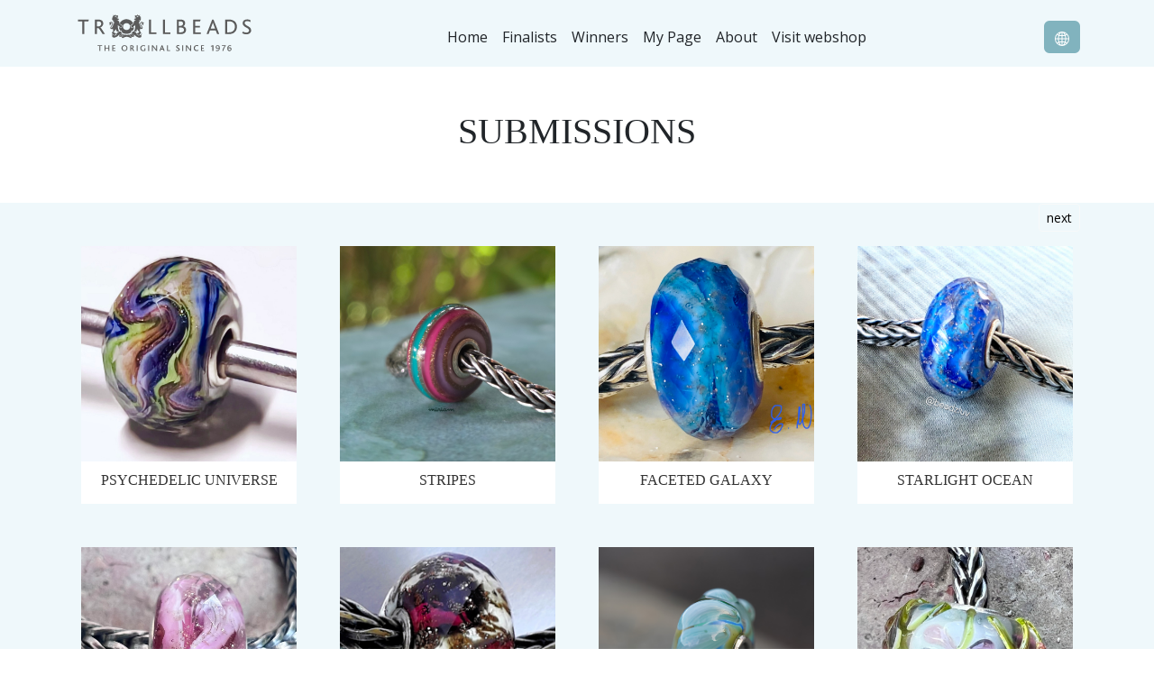

--- FILE ---
content_type: text/html; charset=utf-8
request_url: https://peoplesuniques.com/en/submissions?skip=0
body_size: 35919
content:
<!DOCTYPE html>
<html>
  <head>
    <meta charset="utf-8" />
    <title>People's Uniques</title>

    
    <link href="https://cdn.jsdelivr.net/npm/bootstrap@5.2.0/dist/css/bootstrap.min.css" rel="stylesheet" integrity="sha384-gH2yIJqKdNHPEq0n4Mqa/HGKIhSkIHeL5AyhkYV8i59U5AR6csBvApHHNl/vI1Bx" crossorigin="anonymous">
    <link rel="stylesheet" href='/dist/css/trumbowyg.min.css'>
    <link rel="stylesheet" href="/css/app.css" />
    <link rel="shortcut icon" href="//cdn.shopify.com/s/files/1/0613/7203/9361/files/TB_favicon_32x32.jpg?v=1649145050" type="image/png" />
    
    <script src="https://unpkg.com/konva@8.3.5/konva.min.js"></script>
    <script src="https://cdn.jsdelivr.net/npm/bootstrap@5.2.0/dist/js/bootstrap.bundle.min.js" integrity="sha384-A3rJD856KowSb7dwlZdYEkO39Gagi7vIsF0jrRAoQmDKKtQBHUuLZ9AsSv4jD4Xa" crossorigin="anonymous"></script>
    <script src="https://ajax.googleapis.com/ajax/libs/jquery/3.6.0/jquery.min.js"></script>
    <script src="/dist/js/jquery.scrollTo.min.js"></script>
    <script async src="https://static.klaviyo.com/onsite/js/klaviyo.js?company_id=ULnRXz"></script>
    <!-- Google tag (gtag.js) -->
    <script async src="https://www.googletagmanager.com/gtag/js?id=G-H2PWK5MFDN"></script>
    <script>
      window.dataLayer = window.dataLayer || [];
      function gtag(){dataLayer.push(arguments);}
      gtag('js', new Date());

      gtag('config', 'G-H2PWK5MFDN');
    </script>
  </head>
  <body style="background-image: url('');">
    <nav class="navbar navbar-expand-lg bg-light">
      <div class="container">  
        <a class="navbar-brand" href="/en">
          <img src="/img/logo-gray_light.svg" width="200">
        </a>
        <button class="navbar-toggler" type="button" data-bs-toggle="collapse" data-bs-target="#navbarSupportedContent" aria-controls="navbarSupportedContent" aria-expanded="false" aria-label="Toggle navigation">
          <span class="navbar-toggler-icon"></span>
        </button>
        <div class="collapse navbar-collapse justify-content-center" id="navbarSupportedContent">
          <ul class="navbar-nav mt-2 mx-auto">
            <li class="nav-item"><a href="/en" class="nav-link px-2 link-dark">Home</a></li>
            
          
          
          
          

          
          
            <li class="nav-item"><a href="/en/finalists" class="nav-link px-2 link-dark">Finalists</a></li>
            <li class="nav-item"><a target="_blank" href="https://international.trollbeads.com/collections/peoples-uniques-winners-over-the-years" class="nav-link px-2 link-dark">Winners </a></li>
            <li class="nav-item"><a href="/en/my-page" class="nav-link px-2 link-dark">My Page</a></li>
          
            
            <li class="nav-item"><a href="/en/about" class="nav-link px-2 link-dark">About
</a></li>            
            <li class="nav-item"><a target="_blank" href="https://international.trollbeads.com" class="nav-link px-2 link-dark">Visit webshop</a></li>            
          </ul>
          
          <div class="navbar-nav mt-2">
            <button type="button" class="btn me-auto btn-secondary btn-globe" data-bs-toggle="modal" data-bs-target="#countryLanguage">
              <svg xmlns="http://www.w3.org/2000/svg" width="16" height="16" fill="currentColor" class="bi bi-globe2" viewBox="0 0 16 16">
                <path d="M0 8a8 8 0 1 1 16 0A8 8 0 0 1 0 8zm7.5-6.923c-.67.204-1.335.82-1.887 1.855-.143.268-.276.56-.395.872.705.157 1.472.257 2.282.287V1.077zM4.249 3.539c.142-.384.304-.744.481-1.078a6.7 6.7 0 0 1 .597-.933A7.01 7.01 0 0 0 3.051 3.05c.362.184.763.349 1.198.49zM3.509 7.5c.036-1.07.188-2.087.436-3.008a9.124 9.124 0 0 1-1.565-.667A6.964 6.964 0 0 0 1.018 7.5h2.49zm1.4-2.741a12.344 12.344 0 0 0-.4 2.741H7.5V5.091c-.91-.03-1.783-.145-2.591-.332zM8.5 5.09V7.5h2.99a12.342 12.342 0 0 0-.399-2.741c-.808.187-1.681.301-2.591.332zM4.51 8.5c.035.987.176 1.914.399 2.741A13.612 13.612 0 0 1 7.5 10.91V8.5H4.51zm3.99 0v2.409c.91.03 1.783.145 2.591.332.223-.827.364-1.754.4-2.741H8.5zm-3.282 3.696c.12.312.252.604.395.872.552 1.035 1.218 1.65 1.887 1.855V11.91c-.81.03-1.577.13-2.282.287zm.11 2.276a6.696 6.696 0 0 1-.598-.933 8.853 8.853 0 0 1-.481-1.079 8.38 8.38 0 0 0-1.198.49 7.01 7.01 0 0 0 2.276 1.522zm-1.383-2.964A13.36 13.36 0 0 1 3.508 8.5h-2.49a6.963 6.963 0 0 0 1.362 3.675c.47-.258.995-.482 1.565-.667zm6.728 2.964a7.009 7.009 0 0 0 2.275-1.521 8.376 8.376 0 0 0-1.197-.49 8.853 8.853 0 0 1-.481 1.078 6.688 6.688 0 0 1-.597.933zM8.5 11.909v3.014c.67-.204 1.335-.82 1.887-1.855.143-.268.276-.56.395-.872A12.63 12.63 0 0 0 8.5 11.91zm3.555-.401c.57.185 1.095.409 1.565.667A6.963 6.963 0 0 0 14.982 8.5h-2.49a13.36 13.36 0 0 1-.437 3.008zM14.982 7.5a6.963 6.963 0 0 0-1.362-3.675c-.47.258-.995.482-1.565.667.248.92.4 1.938.437 3.008h2.49zM11.27 2.461c.177.334.339.694.482 1.078a8.368 8.368 0 0 0 1.196-.49 7.01 7.01 0 0 0-2.275-1.52c.218.283.418.597.597.932zm-.488 1.343a7.765 7.765 0 0 0-.395-.872C9.835 1.897 9.17 1.282 8.5 1.077V4.09c.81-.03 1.577-.13 2.282-.287z"></path>
              </svg>
            </button>
          </div>
        </div>
      </div>
    </nav>

    <div class="container">
  <div class="text-center">
    <div class="bg-white p-5">
      <h1>SUBMISSIONS</h1>
      
    </div>
  </div>

  <div class="row mb-3">
    <div class="col text-end">
      <a class="btn btn-light btn-sm" href="/en/submissions?skip=48">next</a>
    </div>
  </div>
</div>

<div class="bg-light">
  <div class="container">
    <div class="px-2 pb-5 row g-5">
      <div class="col-6 col-lg-3">
        <a href="/en/submissions/684ec841ba4107bbcaee2435">
          <div class="center-cropped" 
              style="background-image: url('/img/submissions/860ed1f4aa9ac73e0b58897f768eff70_IMG6292.jpeg');">
          </div>
          <div class="bg-white p-2 text-center" style="min-height: 47px">
            <span class="u">Psychedelic Universe </span>
          </div>
        </a>
      </div>
      <div class="col-6 col-lg-3">
        <a href="/en/submissions/684f3142ba4107bbcaee79a4">
          <div class="center-cropped" 
              style="background-image: url('/img/submissions/7270d9611d8b0df55a9afcff5c9f9659_inbound3350799763967422484.jpg');">
          </div>
          <div class="bg-white p-2 text-center" style="min-height: 47px">
            <span class="u">Stripes</span>
          </div>
        </a>
      </div>
      <div class="col-6 col-lg-3">
        <a href="/en/submissions/68497440ba4107bbcae9d252">
          <div class="center-cropped" 
              style="background-image: url('/img/submissions/87f352eea69420bf8dafd580863dcbeb_IMG6504.jpeg');">
          </div>
          <div class="bg-white p-2 text-center" style="min-height: 47px">
            <span class="u">Faceted galaxy</span>
          </div>
        </a>
      </div>
      <div class="col-6 col-lg-3">
        <a href="/en/submissions/685751806b37554484f93d46">
          <div class="center-cropped" 
              style="background-image: url('/img/submissions/5c18eafaf1537dbecef0b35046b6f417_20250620143320.jpg');">
          </div>
          <div class="bg-white p-2 text-center" style="min-height: 47px">
            <span class="u">Starlight Ocean </span>
          </div>
        </a>
      </div>
      <div class="col-6 col-lg-3">
        <a href="/en/submissions/6854835f6b37554484f6c611">
          <div class="center-cropped" 
              style="background-image: url('/img/submissions/2a37487ba71e46e70c8cb926114bc931_IMG4378.jpeg');">
          </div>
          <div class="bg-white p-2 text-center" style="min-height: 47px">
            <span class="u">Watercolor Ruby</span>
          </div>
        </a>
      </div>
      <div class="col-6 col-lg-3">
        <a href="/en/submissions/68484f4cba4107bbcae94ee0">
          <div class="center-cropped" 
              style="background-image: url('/img/submissions/29cf4e8d5b8e04d65e316254a9726c83_PEOPLESUNIQUES2025MELAGRANAUNICOROSSO2PERFOK.jpg');">
          </div>
          <div class="bg-white p-2 text-center" style="min-height: 47px">
            <span class="u">POMEGRANATE</span>
          </div>
        </a>
      </div>
      <div class="col-6 col-lg-3">
        <a href="/en/submissions/684a9049ba4107bbcaeaaa3e">
          <div class="center-cropped" 
              style="background-image: url('/img/submissions/de54836f15f85f246467fa13c730831d_DSC02919topazsharpenenhance2.6x.JPG');">
          </div>
          <div class="bg-white p-2 text-center" style="min-height: 47px">
            <span class="u">Petals of Hope</span>
          </div>
        </a>
      </div>
      <div class="col-6 col-lg-3">
        <a href="/en/submissions/6854871f6b37554484f6c8b6">
          <div class="center-cropped" 
              style="background-image: url('/img/submissions/0bcf549bc787fdbfa7d6b45990df80d7_IMG4310.jpeg');">
          </div>
          <div class="bg-white p-2 text-center" style="min-height: 47px">
            <span class="u">Dragonflies </span>
          </div>
        </a>
      </div>
      <div class="col-6 col-lg-3">
        <a href="/en/submissions/685427826b37554484f687c1">
          <div class="center-cropped" 
              style="background-image: url('/img/submissions/20cb30597d3d3da7ca044696993e10bc_IMG4314.jpeg');">
          </div>
          <div class="bg-white p-2 text-center" style="min-height: 47px">
            <span class="u">Pink Irises </span>
          </div>
        </a>
      </div>
      <div class="col-6 col-lg-3">
        <a href="/en/submissions/6848b303ba4107bbcae97573">
          <div class="center-cropped" 
              style="background-image: url('/img/submissions/4f17123192dfd257153bfa3cb16eae1b_20250601162958wm.jpg');">
          </div>
          <div class="bg-white p-2 text-center" style="min-height: 47px">
            <span class="u">Copper veins</span>
          </div>
        </a>
      </div>
      <div class="col-6 col-lg-3">
        <a href="/en/submissions/684bf20fba4107bbcaebe97b">
          <div class="center-cropped" 
              style="background-image: url('/img/submissions/1ebd37a5a5765de9571b7543d9e63539_20250613142742.jpg');">
          </div>
          <div class="bg-white p-2 text-center" style="min-height: 47px">
            <span class="u">Enchanted vine</span>
          </div>
        </a>
      </div>
      <div class="col-6 col-lg-3">
        <a href="/en/submissions/684f1a11ba4107bbcaee6818">
          <div class="center-cropped" 
              style="background-image: url('/img/submissions/2aaad45090ce94f18a964e16e3d03450_inbound6502637129536338800.jpg');">
          </div>
          <div class="bg-white p-2 text-center" style="min-height: 47px">
            <span class="u">Ninfe</span>
          </div>
        </a>
      </div>
      <div class="col-6 col-lg-3">
        <a href="/en/submissions/684f1e5dba4107bbcaee6ce2">
          <div class="center-cropped" 
              style="background-image: url('/img/submissions/4195da7d60e4e9a047f9714477ad75b3_inbound1870478141270872817.jpg');">
          </div>
          <div class="bg-white p-2 text-center" style="min-height: 47px">
            <span class="u">Baby eyes</span>
          </div>
        </a>
      </div>
      <div class="col-6 col-lg-3">
        <a href="/en/submissions/6848b269ba4107bbcae9753c">
          <div class="center-cropped" 
              style="background-image: url('/img/submissions/6fc354c43e605cf6de8c300b3a546683_20250526162121wm.jpg');">
          </div>
          <div class="bg-white p-2 text-center" style="min-height: 47px">
            <span class="u">Rainbow wings</span>
          </div>
        </a>
      </div>
      <div class="col-6 col-lg-3">
        <a href="/en/submissions/684f43eeba4107bbcaee857b">
          <div class="center-cropped" 
              style="background-image: url('/img/submissions/1b877b39bba6a38bf32e28ce5384ddbf_IMG6861.jpeg');">
          </div>
          <div class="bg-white p-2 text-center" style="min-height: 47px">
            <span class="u">Purple facet</span>
          </div>
        </a>
      </div>
      <div class="col-6 col-lg-3">
        <a href="/en/submissions/684fda9fba4107bbcaeee4c6">
          <div class="center-cropped" 
              style="background-image: url('/img/submissions/a45b5241a39054eaa690aa9a00a046ab_dde00783c6e04256a1383011d5111fc9.jpeg');">
          </div>
          <div class="bg-white p-2 text-center" style="min-height: 47px">
            <span class="u">Purple vine</span>
          </div>
        </a>
      </div>
      <div class="col-6 col-lg-3">
        <a href="/en/submissions/68487c83ba4107bbcae960b0">
          <div class="center-cropped" 
              style="background-image: url('/img/submissions/5bd877cb87b9e5d7be25f8afd3090a31_FullSizeRender.jpeg');">
          </div>
          <div class="bg-white p-2 text-center" style="min-height: 47px">
            <span class="u">Purple lotus</span>
          </div>
        </a>
      </div>
      <div class="col-6 col-lg-3">
        <a href="/en/submissions/6847f252ba4107bbcae92792">
          <div class="center-cropped" 
              style="background-image: url('/img/submissions/e3aceff939da063315c092c9ee8b9d21_IMG5171.jpeg');">
          </div>
          <div class="bg-white p-2 text-center" style="min-height: 47px">
            <span class="u">Old faceted</span>
          </div>
        </a>
      </div>
      <div class="col-6 col-lg-3">
        <a href="/en/submissions/685550cb6b37554484f7a7ad">
          <div class="center-cropped" 
              style="background-image: url('/img/submissions/f6ada94c551454087d431ae57cea6cb6_20250620144537.jpg');">
          </div>
          <div class="bg-white p-2 text-center" style="min-height: 47px">
            <span class="u">Sapphire Mermaid</span>
          </div>
        </a>
      </div>
      <div class="col-6 col-lg-3">
        <a href="/en/submissions/68553d516b37554484f79015">
          <div class="center-cropped" 
              style="background-image: url('/img/submissions/dfeaea97f099ecd6dae12e172ba48d1b_20250620124757.jpg');">
          </div>
          <div class="bg-white p-2 text-center" style="min-height: 47px">
            <span class="u">Tesoro nascosto</span>
          </div>
        </a>
      </div>
      <div class="col-6 col-lg-3">
        <a href="/en/submissions/6857350f6b37554484f90d28">
          <div class="center-cropped" 
              style="background-image: url('/img/submissions/1d8ec0e67a9fed3259ff11fff7bc031e_IMG9484.jpeg');">
          </div>
          <div class="bg-white p-2 text-center" style="min-height: 47px">
            <span class="u">Garland of leaves</span>
          </div>
        </a>
      </div>
      <div class="col-6 col-lg-3">
        <a href="/en/submissions/684f0bceba4107bbcaee585a">
          <div class="center-cropped" 
              style="background-image: url('/img/submissions/58b4222391d443b6080d30c0d2b098de_20250614180612.jpg');">
          </div>
          <div class="bg-white p-2 text-center" style="min-height: 47px">
            <span class="u">Ribbons</span>
          </div>
        </a>
      </div>
      <div class="col-6 col-lg-3">
        <a href="/en/submissions/6856955a6b37554484f892bf">
          <div class="center-cropped" 
              style="background-image: url('/img/submissions/1cb91d76c002aa561d90ab78e41ab0e1_20250620143752.jpg');">
          </div>
          <div class="bg-white p-2 text-center" style="min-height: 47px">
            <span class="u">Blue sky Garden </span>
          </div>
        </a>
      </div>
      <div class="col-6 col-lg-3">
        <a href="/en/submissions/68487bf8ba4107bbcae9605c">
          <div class="center-cropped" 
              style="background-image: url('/img/submissions/96da5dccf41af21d82fa72a6bd4b69ce_FullSizeRender.jpeg');">
          </div>
          <div class="bg-white p-2 text-center" style="min-height: 47px">
            <span class="u">Rainbow petals</span>
          </div>
        </a>
      </div>
      <div class="col-6 col-lg-3">
        <a href="/en/submissions/6849c806ba4107bbcaea007c">
          <div class="center-cropped" 
              style="background-image: url('/img/submissions/f92e6e83e2f25ab45e23deb936a06932_LONGEVITY2025.jpg');">
          </div>
          <div class="bg-white p-2 text-center" style="min-height: 47px">
            <span class="u">longevity</span>
          </div>
        </a>
      </div>
      <div class="col-6 col-lg-3">
        <a href="/en/submissions/68548c8f6b37554484f6cc50">
          <div class="center-cropped" 
              style="background-image: url('/img/submissions/46925f116a7b09881280d039995d9a90_IMG8532.jpeg');">
          </div>
          <div class="bg-white p-2 text-center" style="min-height: 47px">
            <span class="u">Razzle Dazzle</span>
          </div>
        </a>
      </div>
      <div class="col-6 col-lg-3">
        <a href="/en/submissions/684f26b5ba4107bbcaee7368">
          <div class="center-cropped" 
              style="background-image: url('/img/submissions/5532f6b3fa2763151552cc09227b13d6_inbound2153809017645534774.jpg');">
          </div>
          <div class="bg-white p-2 text-center" style="min-height: 47px">
            <span class="u">Capitello ionico</span>
          </div>
        </a>
      </div>
      <div class="col-6 col-lg-3">
        <a href="/en/submissions/684d4519ba4107bbcaecf122">
          <div class="center-cropped" 
              style="background-image: url('/img/submissions/5529f5a60d5085dfdb621b04b734369b_IMG3975.jpeg');">
          </div>
          <div class="bg-white p-2 text-center" style="min-height: 47px">
            <span class="u">Bouquet </span>
          </div>
        </a>
      </div>
      <div class="col-6 col-lg-3">
        <a href="/en/submissions/684bf8f9ba4107bbcaebee5f">
          <div class="center-cropped" 
              style="background-image: url('/img/submissions/ba3707f51783842106c797752a295173_IMG5689.jpeg');">
          </div>
          <div class="bg-white p-2 text-center" style="min-height: 47px">
            <span class="u">Spighe di grano </span>
          </div>
        </a>
      </div>
      <div class="col-6 col-lg-3">
        <a href="/en/submissions/6847fae9ba4107bbcae92a34">
          <div class="center-cropped" 
              style="background-image: url('/img/submissions/309d5ef2e38163a17dca7bc25bc7172a_IMG0665.jpeg');">
          </div>
          <div class="bg-white p-2 text-center" style="min-height: 47px">
            <span class="u"> Circus Bubbles</span>
          </div>
        </a>
      </div>
      <div class="col-6 col-lg-3">
        <a href="/en/submissions/684bf9edba4107bbcaebef06">
          <div class="center-cropped" 
              style="background-image: url('/img/submissions/08093126ce3fb11364a8eb3db14dc48a_20250613143119.jpg');">
          </div>
          <div class="bg-white p-2 text-center" style="min-height: 47px">
            <span class="u">Rose garden </span>
          </div>
        </a>
      </div>
      <div class="col-6 col-lg-3">
        <a href="/en/submissions/685429036b37554484f688c9">
          <div class="center-cropped" 
              style="background-image: url('/img/submissions/7cdf7665f7cdaaaba9052b9aec408d5c_IMG6172.jpeg');">
          </div>
          <div class="bg-white p-2 text-center" style="min-height: 47px">
            <span class="u">Ornate Ribbons </span>
          </div>
        </a>
      </div>
      <div class="col-6 col-lg-3">
        <a href="/en/submissions/68587aef6b37554484fa1939">
          <div class="center-cropped" 
              style="background-image: url('/img/submissions/b03b01e4f93748e1b71bb5cffc60164d_IMG2087.jpeg');">
          </div>
          <div class="bg-white p-2 text-center" style="min-height: 47px">
            <span class="u">Green and gold</span>
          </div>
        </a>
      </div>
      <div class="col-6 col-lg-3">
        <a href="/en/submissions/685124f8ba4107bbcaefb700">
          <div class="center-cropped" 
              style="background-image: url('/img/submissions/87c797b6066ce92dcfc4b82394856192_20241208161844.jpg');">
          </div>
          <div class="bg-white p-2 text-center" style="min-height: 47px">
            <span class="u">Spinning On The Ice</span>
          </div>
        </a>
      </div>
      <div class="col-6 col-lg-3">
        <a href="/en/submissions/68579f606b37554484f98b0e">
          <div class="center-cropped" 
              style="background-image: url('/img/submissions/cdc942d9616168ed22e03532fffaa5f2_20250622105946.jpg');">
          </div>
          <div class="bg-white p-2 text-center" style="min-height: 47px">
            <span class="u">Blush bloom</span>
          </div>
        </a>
      </div>
      <div class="col-6 col-lg-3">
        <a href="/en/submissions/685828156b37554484f9eaa1">
          <div class="center-cropped" 
              style="background-image: url('/img/submissions/ff22c1174a9896eaa8799b92c96df6a5_20250622174408.jpg');">
          </div>
          <div class="bg-white p-2 text-center" style="min-height: 47px">
            <span class="u">Blue evil eye</span>
          </div>
        </a>
      </div>
      <div class="col-6 col-lg-3">
        <a href="/en/submissions/684c4934ba4107bbcaec3f74">
          <div class="center-cropped" 
              style="background-image: url('/img/submissions/0ad038c62b03727dc98f1c9b99e44f48_IMG20250613174842.jpg');">
          </div>
          <div class="bg-white p-2 text-center" style="min-height: 47px">
            <span class="u">Foglie d&#x27; autunno </span>
          </div>
        </a>
      </div>
      <div class="col-6 col-lg-3">
        <a href="/en/submissions/684f2cdcba4107bbcaee76dc">
          <div class="center-cropped" 
              style="background-image: url('/img/submissions/d7ec23ea03ec8eaf80382c2f503514c0_inbound4948548258681288378.jpg');">
          </div>
          <div class="bg-white p-2 text-center" style="min-height: 47px">
            <span class="u">Longevity mini barrel</span>
          </div>
        </a>
      </div>
      <div class="col-6 col-lg-3">
        <a href="/en/submissions/6851c093ba4107bbcaf05604">
          <div class="center-cropped" 
              style="background-image: url('/img/submissions/2fc98acd3f1a0f07ff30298c3eedae91_IMG0678.jpeg');">
          </div>
          <div class="bg-white p-2 text-center" style="min-height: 47px">
            <span class="u">Transparently Beautiful </span>
          </div>
        </a>
      </div>
      <div class="col-6 col-lg-3">
        <a href="/en/submissions/6857b7916b37554484f9a4aa">
          <div class="center-cropped" 
              style="background-image: url('/img/submissions/54106d89186d515707664eeb78727d0a_IMG3350.jpeg');">
          </div>
          <div class="bg-white p-2 text-center" style="min-height: 47px">
            <span class="u">Spoilt for Choice</span>
          </div>
        </a>
      </div>
      <div class="col-6 col-lg-3">
        <a href="/en/submissions/684f0579ba4107bbcaee51f5">
          <div class="center-cropped" 
              style="background-image: url('/img/submissions/31cf1eefc5a407e8c3612d04d61bf63d_20250614182157.jpg');">
          </div>
          <div class="bg-white p-2 text-center" style="min-height: 47px">
            <span class="u">Sun Waves</span>
          </div>
        </a>
      </div>
      <div class="col-6 col-lg-3">
        <a href="/en/submissions/684e5437ba4107bbcaedc713">
          <div class="center-cropped" 
              style="background-image: url('/img/submissions/b930c76e965526aee240aba19d267175_IMG53584.JPG');">
          </div>
          <div class="bg-white p-2 text-center" style="min-height: 47px">
            <span class="u">Peace </span>
          </div>
        </a>
      </div>
      <div class="col-6 col-lg-3">
        <a href="/en/submissions/685146c2ba4107bbcaefd460">
          <div class="center-cropped" 
              style="background-image: url('/img/submissions/a3898070d9442173c7f908bf1774eca1_IMG20250617123755.jpg');">
          </div>
          <div class="bg-white p-2 text-center" style="min-height: 47px">
            <span class="u">Oro</span>
          </div>
        </a>
      </div>
      <div class="col-6 col-lg-3">
        <a href="/en/submissions/6851be3fba4107bbcaf0547c">
          <div class="center-cropped" 
              style="background-image: url('/img/submissions/e685928964e2e0e258a59dbebc2a3232_IMG6095.jpeg');">
          </div>
          <div class="bg-white p-2 text-center" style="min-height: 47px">
            <span class="u">Blue Buds in Motion</span>
          </div>
        </a>
      </div>
      <div class="col-6 col-lg-3">
        <a href="/en/submissions/684f08f5ba4107bbcaee535e">
          <div class="center-cropped" 
              style="background-image: url('/img/submissions/1d001f6bfeb62f2ff179f5828be06c6c_20250614181353.jpg');">
          </div>
          <div class="bg-white p-2 text-center" style="min-height: 47px">
            <span class="u">Cold Waters</span>
          </div>
        </a>
      </div>
      <div class="col-6 col-lg-3">
        <a href="/en/submissions/684c5b16ba4107bbcaec4ae7">
          <div class="center-cropped" 
              style="background-image: url('/img/submissions/822e0e40e81d728ee06a9b956f6b35ce_1.jpg');">
          </div>
          <div class="bg-white p-2 text-center" style="min-height: 47px">
            <span class="u">Unici Trollbeads</span>
          </div>
        </a>
      </div>
      <div class="col-6 col-lg-3">
        <a href="/en/submissions/684ece86ba4107bbcaee278e">
          <div class="center-cropped" 
              style="background-image: url('/img/submissions/96de60c5cfbfe9b69c1c350322b04629_20250615132011.jpg');">
          </div>
          <div class="bg-white p-2 text-center" style="min-height: 47px">
            <span class="u">Flower Garden</span>
          </div>
        </a>
      </div>
      <div class="col-6 col-lg-3">
        <a href="/en/submissions/68571f676b37554484f8fd46">
          <div class="center-cropped" 
              style="background-image: url('/img/submissions/54b19fdf55a335ae8b790555435715e8_20250621164747.jpg');">
          </div>
          <div class="bg-white p-2 text-center" style="min-height: 47px">
            <span class="u">Blueberry Lemonade</span>
          </div>
        </a>
      </div>
    </div>
  </div>
</div>

<div class="container">
  <div class="row mt-3">
    <div class="col text-start">
    </div>
    <div class="col text-end">
      <a class="btn btn-light btn-sm" href="/en/submissions?skip=48">next</a>
    </div>
  </div>
  <div class="row mt-2">
    <div class="col text-center col-auto">
        <a class="mb-2 btn-sm btn btn-dark" href="/en/submissions?skip=0">0</a>
        <a class="mb-2 btn-sm btn btn-light" href="/en/submissions?skip=48">1</a>
        <a class="mb-2 btn-sm btn btn-light" href="/en/submissions?skip=96">2</a>
        <a class="mb-2 btn-sm btn btn-light" href="/en/submissions?skip=144">3</a>
        <a class="mb-2 btn-sm btn btn-light" href="/en/submissions?skip=192">4</a>
        <a class="mb-2 btn-sm btn btn-light" href="/en/submissions?skip=240">5</a>
        <a class="mb-2 btn-sm btn btn-light" href="/en/submissions?skip=288">6</a>
        <a class="mb-2 btn-sm btn btn-light" href="/en/submissions?skip=336">7</a>
        <a class="mb-2 btn-sm btn btn-light" href="/en/submissions?skip=384">8</a>
        <a class="mb-2 btn-sm btn btn-light" href="/en/submissions?skip=432">9</a>
        <a class="mb-2 btn-sm btn btn-light" href="/en/submissions?skip=480">10</a>
        <a class="mb-2 btn-sm btn btn-light" href="/en/submissions?skip=528">11</a>
        <a class="mb-2 btn-sm btn btn-light" href="/en/submissions?skip=576">12</a>
        <a class="mb-2 btn-sm btn btn-light" href="/en/submissions?skip=624">13</a>
        <a class="mb-2 btn-sm btn btn-light" href="/en/submissions?skip=672">14</a>
        <a class="mb-2 btn-sm btn btn-light" href="/en/submissions?skip=720">15</a>
        <a class="mb-2 btn-sm btn btn-light" href="/en/submissions?skip=768">16</a>
        <a class="mb-2 btn-sm btn btn-light" href="/en/submissions?skip=816">17</a>
        <a class="mb-2 btn-sm btn btn-light" href="/en/submissions?skip=864">18</a>
        <a class="mb-2 btn-sm btn btn-light" href="/en/submissions?skip=912">19</a>
        <a class="mb-2 btn-sm btn btn-light" href="/en/submissions?skip=960">20</a>
        <a class="mb-2 btn-sm btn btn-light" href="/en/submissions?skip=1008">21</a>
        <a class="mb-2 btn-sm btn btn-light" href="/en/submissions?skip=1056">22</a>
    </div> 
  </div>
</div>

<script>
  $('.center-cropped').height($('.center-cropped').width())
</script>

    <div class="modal fade" id="countryLanguage" tabindex="-1" aria-labelledby="countryLanguageLabel" aria-hidden="true">
      <div class="modal-dialog">
        <div class="modal-content">
          <div class="modal-header">
            <h1 class="modal-title fs-5" id="countryLanguageLabel">Select Country/Region</h1>
            <button type="button" class="btn-close" data-bs-dismiss="modal" aria-label="Close"></button>
          </div>
          <div class="modal-body">
            <div class="list-group">
              <a href="/en" class="list-group-item list-group-item-action">International (English)</a>
              <a href="/en-au" class="list-group-item list-group-item-action">Australia (English)</a>
              <a href="/en-us" class="list-group-item list-group-item-action">United States (English)</a>
              <a href="/en-ca" class="list-group-item list-group-item-action">Canada (English)</a>
              <a href="/en-gb" class="list-group-item list-group-item-action">United Kingdom (English)</a>
              <a href="/en-hk" class="list-group-item list-group-item-action">Hong Kong (English)</a>
              <a href="/ms-my" class="list-group-item list-group-item-action">Malaysia (Bahasa Melayu)</a>
              <a href="/da" class="list-group-item list-group-item-action">Denmark (Danish</a>
              <a href="/it" class="list-group-item list-group-item-action">Italy (Italiano)</a>
              <a href="/it-ch" class="list-group-item list-group-item-action">Switzerland (Italiano)</a>
              <a href="/de" class="list-group-item list-group-item-action">Germany (Deutsch)</a>
              <a href="/de-ch" class="list-group-item list-group-item-action">Swizterland (Deutsch)</a>
              <a href="/fr-ch" class="list-group-item list-group-item-action">Swizterland (French)</a>
              <a href="/fr" class="list-group-item list-group-item-action">France (Français)</a>
              <a href="/es" class="list-group-item list-group-item-action">Spain (Español)</a>
              <a href="/pt" class="list-group-item list-group-item-action">Portugal (Português)</a>
              <a href="/lt" class="list-group-item list-group-item-action">Lithuania (Lietuvių)</a>
              <a href="/de-at" class="list-group-item list-group-item-action">Austria (Deutsch)</a>
              <a href="/jp" class="list-group-item list-group-item-action">Japan (日本語)</a>
              <a href="/kr" class="list-group-item list-group-item-action">South Korea (한국어)</a>
              <a href="/vi" class="list-group-item list-group-item-action">Viet Nam (Tiếng Việt)</a>
              <a href="/zh-tw" class="list-group-item list-group-item-action">Taiwan (中文)</a>
              <a href="/ro-ro" class="list-group-item list-group-item-action">Romania (Română)</a>
              <a href="/nl-nl" class="list-group-item list-group-item-action">Netherlands (Nederlands)</a>
              <a href="/el-gr" class="list-group-item list-group-item-action">Greece (ελληνικά)</a>
              <a href="/hu-hu" class="list-group-item list-group-item-action">Hungary (Magyar)</a>
              <a href="/cs-cz" class="list-group-item list-group-item-action">Czech (Czechia)</a>
            </div>
          </div>
        </div>
      </div>
    </div>
    
    <div class="container">
      <div class="text-center bg-white mt-5 p-5">
        <center>
          <img src="/img/2024_PeoplesUniques_Beads.jpg" class="img-fluid">
        </center>
      </div>
    </div>

    <footer class="d-flex flex-wrap justify-content-between align-items-center py-3 border-top bg-white">
      <div class="container">      
        <div class="row">
          <div class='col'>
            <ul class="nav">        
              <li>
                <a class="nav-link px-1" href="https://www.facebook.com/trollbeads/" target="_blank">
                  <img src='https://www.trollbeadspartner.com/media/trollbeads/Event-sites/Facebook%2048.png' class="img-responsive" width="30px;" alt="Trollbeads on Facebook">
                </a>
              </li>
              <li>
                <a class="nav-link px-1" href="https://www.instagram.com/trollbeadsofficial/" target="_blank">
                  <img src='https://www.trollbeadspartner.com/media/trollbeads/Event-sites/Instagram%2048.png' class="img-responsive" width="30px;" alt="Trollbeads on Instagram">
                </a>
              </li>
              <li>
                <a class="nav-link px-1" href="https://www.pinterest.dk/joblundy/trollbeads/" target="_blank">
                  <img src='https://www.trollbeadspartner.com/media/trollbeads/Event-sites/Pinterest%2048.png' class="img-responsive" width="30px;" alt="Trollbeads on Pinterest">
                </a>
              </li>
              <li>
                <a class="nav-link px-1" href="https://www.linkedin.com/company/trollbeads-a-s/" target="_blank">
                  <img src='https://www.trollbeadspartner.com/media/trollbeads/Event-sites/LinkedIN%2048.png	' class="img-responsive" width="30px;" alt="Trollbeads on LinkedIN">
                </a>
              </li>
              <li>
                <a class="nav-link px-1" href="https://www.youtube.com/channel/UCWcxiAPF8UkjY8Vv5UBWC-w" target="_blank">
                  <img src='https://www.trollbeadspartner.com/media/trollbeads/Event-sites/Youtube%2048.png	' class="img-responsive" width="30px;" alt="Trollbeads on Youtube">
                </a>
              </li>
            </ul>
            <a class="nav-link" href='/en/terms'>Terms &amp; Conditions</a>
            <a class="nav-link" target="_blank" href='mailto:event@trollbeads.com'>Contact</a>
          </div>
          <div class="col">
            <center>
              <img src="/img/footer-logo.png">
            </center>
          </div>
          <div class="col text-end">
            <div class='klaviyo-form-XcfneC'></div>
          </div>
        </div>
      </div>
    </footer>

    <script type="text/javascript" src="//s7.addthis.com/js/300/addthis_widget.js#pubid=ra-63c70b272ba6f266"></script>    
    <script src="/dist/js/countries.js"></script>
    <script src='/dist/js/trumbowyg.min.js'></script>
    <script src='/dist/js/trumbowyg.upload.js'></script>
    <script src='/dist/js/trumbowyg.colors.js'></script>
    <script src="/js/app.js"></script>
  </body>
</html>

--- FILE ---
content_type: text/css; charset=UTF-8
request_url: https://peoplesuniques.com/css/app.css
body_size: 1391
content:
body {
  background-position: center 80px;
  background-repeat: no-repeat;
  font-family: 'Open Sans', 'Helvetica Neue', sans-serif;
  padding: 0;
}

h1, h2, h3, h4, h5, .u {
  font-family: Georgia, 'Times New Roman', Times, serif;
  text-transform: uppercase;
}

.btn-light,
.bg-light {
  background-color: #eff8fb !important;
}

.btn-secondary {
  background-color: #81b3be !important;
  border: 0px;
}

.center-cropped {
  width: 100%;
  background-position: center center;
  background-repeat: no-repeat;
  background-size: cover;
}

a {
  color: #333;
  text-decoration: none;
}

a:hover, a:focus {
  color: #333;
  text-decoration: none;
}

.thumbs img,
.thumbs-0 img,
.thumbs-1 img {
  cursor: pointer;
}

@media (max-width: 991px) { 
  body, .btn {font-size:1.5rem;}
}

.img-main-0,
.img-main-1 {
  max-height: 500px;
}

.btn-rank {
  width: 38px;
  height: 38px;
  border-radius: 20px;
}

.dot {
  height: 25px;
  width: 25px;
  background-color: #bbb;
  border-radius: 50%;
  display: inline-block;
  margin: 0px 10px;
}

.vl {
  border-left: 4px solid #bbb;
  height: 30px;
  display: inline-block;
  margin: 0px 20px;
}

.video-container {
  position: relative;
  padding-bottom: 56.25%;
}

.video-container iframe {
  position: absolute;
  top: 0;
  left: 0;
  width: 100%;
  height: 100%;
}

--- FILE ---
content_type: application/javascript; charset=UTF-8
request_url: https://peoplesuniques.com/dist/js/trumbowyg.colors.js
body_size: 6281
content:
/* ===========================================================
 * trumbowyg.colors.js v1.1
 * Colors picker plugin for Trumbowyg
 * http://alex-d.github.com/Trumbowyg
 * ===========================================================
 * Author : Alexandre Demode (Alex-D)
 *          Twitter : @AlexandreDemode
 *          Website : alex-d.fr
 */

(function ($) {
    'use strict';

    $.extend(true, $.trumbowyg, {
        langs: {
            // jshint camelcase:false
            cs: {
                foreColor: 'Barva textu',
                backColor: 'Barva pozadí'
            },
            en: {
                foreColor: 'Text color',
                backColor: 'Background color'
            },
            fr: {
                foreColor: 'Couleur du texte',
                backColor: 'Couleur de fond'
            },
            sk: {
                foreColor: 'Farba textu',
                backColor: 'Farba pozadia'
            },
            zh_cn: {
                foreColor: '文字颜色',
                backColor: '背景颜色'
            }
        }
    });
    // jshint camelcase:true


    function hex(x) {
        return ('0' + parseInt(x).toString(16)).slice(-2);
    }

    function colorToHex(rgb) {
        if (rgb.search('rgb') === -1) {
            return rgb.replace('#', '');
        } else if (rgb === 'rgba(0, 0, 0, 0)') {
            return 'transparent';
        } else {
            rgb = rgb.match(/^rgba?\((\d+),\s*(\d+),\s*(\d+)(?:,\s*(\d+))?\)$/);
            return hex(rgb[1]) + hex(rgb[2]) + hex(rgb[3]);
        }
    }

    function colorTagHandler(element, trumbowyg) {
        var tags = [];

        if(!element.style){
            return tags;
        }

        // background color
        if (element.style.backgroundColor !== '') {
            var backColor = colorToHex(element.style.backgroundColor);
            if (trumbowyg.o.plugins.colors.colorList.indexOf(backColor) >= 0) {
                tags.push('backColor' + backColor);
            } else {
                tags.push('backColorFree');
            }
        }

        // text color
        var foreColor;
        if (element.style.color !== '') {
            foreColor = colorToHex(element.style.color);
        } else if (element.hasAttribute('color')) {
            foreColor = colorToHex(element.getAttribute('color'));
        }
        if (foreColor) {
            if (trumbowyg.o.plugins.colors.colorList.indexOf(foreColor) >= 0) {
                tags.push('foreColor' + foreColor);
            } else {
                tags.push('foreColorFree');
            }
        }

        return tags;
    }

    var defaultOptions = {
        colorList: ['ffffff', '000000', 'eeece1', '1f497d', '4f81bd', 'c0504d', '9bbb59', '8064a2', '4bacc6', 'f79646', 'ffff00', 'f2f2f2', '7f7f7f', 'ddd9c3', 'c6d9f0', 'dbe5f1', 'f2dcdb', 'ebf1dd', 'e5e0ec', 'dbeef3', 'fdeada', 'fff2ca', 'd8d8d8', '595959', 'c4bd97', '8db3e2', 'b8cce4', 'e5b9b7', 'd7e3bc', 'ccc1d9', 'b7dde8', 'fbd5b5', 'ffe694', 'bfbfbf', '3f3f3f', '938953', '548dd4', '95b3d7', 'd99694', 'c3d69b', 'b2a2c7', 'b7dde8', 'fac08f', 'f2c314', 'a5a5a5', '262626', '494429', '17365d', '366092', '953734', '76923c', '5f497a', '92cddc', 'e36c09', 'c09100', '7f7f7f', '0c0c0c', '1d1b10', '0f243e', '244061', '632423', '4f6128', '3f3151', '31859b', '974806', '7f6000']
    };

    // Add all colors in two dropdowns
    $.extend(true, $.trumbowyg, {
        plugins: {
            color: {
                init: function (trumbowyg) {
                    trumbowyg.o.plugins.colors = $.extend(true, {}, defaultOptions, trumbowyg.o.plugins.colors || {});
                    var foreColorBtnDef = {
                            dropdown: buildDropdown('foreColor', trumbowyg)
                        },
                        backColorBtnDef = {
                            dropdown: buildDropdown('backColor', trumbowyg)
                        };

                    trumbowyg.addBtnDef('foreColor', foreColorBtnDef);
                    trumbowyg.addBtnDef('backColor', backColorBtnDef);
                },
                tagHandler: colorTagHandler
            }
        }
    });

    function buildDropdown(fn, trumbowyg) {
        var dropdown = [];

        $.each(trumbowyg.o.plugins.colors.colorList, function (i, color) {
            var btn = fn + color,
                btnDef = {
                    fn: fn,
                    forceCss: true,
                    param: '#' + color,
                    style: 'background-color: #' + color + ';'
                };
            trumbowyg.addBtnDef(btn, btnDef);
            dropdown.push(btn);
        });

        var removeColorButtonName = fn + 'Remove',
            removeColorBtnDef = {
                fn: 'removeFormat',
                param: fn,
                style: 'background-image: url([data-uri]);'
            };
        trumbowyg.addBtnDef(removeColorButtonName, removeColorBtnDef);
        dropdown.push(removeColorButtonName);

        // add free color btn
        var freeColorButtonName = fn + 'Free',
            freeColorBtnDef = {
                fn: function () {
                    trumbowyg.openModalInsert(trumbowyg.lang[fn],
                        {
                            color: {
                                label: fn,
                                value: '#FFFFFF'
                            }
                        },
                        // callback
                        function (values) {
                            trumbowyg.execCmd(fn, values.color);
                            return true;
                        }
                    );
                },
                text: '#',
                // style adjust for displaying the text
                style: 'text-indent: 0;line-height: 20px;padding: 0 5px;'
            };
        trumbowyg.addBtnDef(freeColorButtonName, freeColorBtnDef);
        dropdown.push(freeColorButtonName);

        return dropdown;
    }
})(jQuery);


--- FILE ---
content_type: application/javascript; charset=UTF-8
request_url: https://peoplesuniques.com/dist/js/trumbowyg.upload.js
body_size: 9804
content:
/* ===========================================================
 * trumbowyg.upload.js v1.2
 * Upload plugin for Trumbowyg
 * http://alex-d.github.com/Trumbowyg
 * ===========================================================
 * Author : Alexandre Demode (Alex-D)
 *          Twitter : @AlexandreDemode
 *          Website : alex-d.fr
 * Mod by : Aleksandr-ru
 *          Twitter : @Aleksandr_ru
 *          Website : aleksandr.ru
 */

(function ($) {
    'use strict';

    var defaultOptions = {
        serverPath: '/api/v1/upload',
        fileFieldName: 'fileToUpload',
        data: [],
        headers: {},
        xhrFields: {},
        urlPropertyName: 'file',
        statusPropertyName: 'success',
        success: undefined,
        error: undefined
    };

    function getDeep(object, propertyParts) {
        var mainProperty = propertyParts.shift(),
            otherProperties = propertyParts;

        if (object !== null) {
            if (otherProperties.length === 0) {
                return object[mainProperty];
            }

            if (typeof object === 'object') {
                return getDeep(object[mainProperty], otherProperties);
            }
        }
        return object;
    }

    addXhrProgressEvent();

    $.extend(true, $.trumbowyg, {
        langs: {
            // jshint camelcase:false
            en: {
                upload: 'Upload',
                file: 'File',
                uploadError: 'Error'
            },
            sk: {
                upload: 'Nahrať',
                file: 'Súbor',
                uploadError: 'Chyba'
            },
            fr: {
                upload: 'Envoi',
                file: 'Fichier',
                uploadError: 'Erreur'
            },
            cs: {
                upload: 'Nahrát obrázek',
                file: 'Soubor',
                uploadError: 'Chyba'
            },
            zh_cn: {
                upload: '上传',
                file: '文件',
                uploadError: '错误'
            },
            ru: {
                upload: 'Загрузка',
                file: 'Файл',
                uploadError: 'Ошибка'
            }
        },
        // jshint camelcase:true

        plugins: {
            upload: {
                init: function (trumbowyg) {
                    trumbowyg.o.plugins.upload = $.extend(true, {}, defaultOptions, trumbowyg.o.plugins.upload || {});
                    var btnDef = {
                        fn: function () {
                            trumbowyg.saveRange();

                            var file,
                                prefix = trumbowyg.o.prefix;

                            var $modal = trumbowyg.openModalInsert(
                                // Title
                                trumbowyg.lang.upload,

                                // Fields
                                {
                                    file: {
                                        type: 'file',
                                        required: true,
                                        attributes: {
                                            accept: 'image/*'
                                        }
                                    },
                                    alt: {
                                        label: 'description',
                                        value: trumbowyg.getRangeText()
                                    }
                                },

                                // Callback
                                function (values) {
                                    var data = new FormData();
                                    data.append(trumbowyg.o.plugins.upload.fileFieldName, file);

                                    trumbowyg.o.plugins.upload.data.map(function (cur) {
                                        data.append(cur.name, cur.value);
                                    });

                                    if ($('.' + prefix + 'progress', $modal).length === 0) {
                                        $('.' + prefix + 'modal-title', $modal)
                                            .after(
                                                $('<div/>', {
                                                    'class': prefix + 'progress'
                                                }).append(
                                                    $('<div/>', {
                                                        'class': prefix + 'progress-bar'
                                                    })
                                                )
                                            );
                                    }

                                    $.ajax({
                                        url: trumbowyg.o.plugins.upload.serverPath,
                                        headers: trumbowyg.o.plugins.upload.headers,
                                        xhrFields: trumbowyg.o.plugins.upload.xhrFields,
                                        type: 'POST',
                                        data: data,
                                        cache: false,
                                        dataType: 'json',
                                        processData: false,
                                        contentType: false,

                                        progressUpload: function (e) {
                                            $('.' + prefix + 'progress-bar').stop().animate({
                                                width: Math.round(e.loaded * 100 / e.total) + '%'
                                            }, 200);
                                        },

                                        success: function (data) {
                                            if (trumbowyg.o.plugins.upload.success) {
                                                trumbowyg.o.plugins.upload.success(data, trumbowyg, $modal, values);
                                            } else {
                                                if (!!getDeep(data, trumbowyg.o.plugins.upload.statusPropertyName.split('.'))) {
                                                    var url = getDeep(data, trumbowyg.o.plugins.upload.urlPropertyName.split('.'));
                                                    trumbowyg.execCmd('insertImage', url);
                                                    $('img[src="' + url + '"]:not([alt])', trumbowyg.$box).attr('alt', values.alt);
                                                    setTimeout(function () {
                                                        trumbowyg.closeModal();
                                                    }, 250);
                                                    trumbowyg.$c.trigger('tbwuploadsuccess', [trumbowyg, data, url]);
                                                } else {
                                                    trumbowyg.addErrorOnModalField(
                                                        $('input[type=file]', $modal),
                                                        trumbowyg.lang[data.message]
                                                    );
                                                    trumbowyg.$c.trigger('tbwuploaderror', [trumbowyg, data]);
                                                }
                                            }
                                        },

                                        error: trumbowyg.o.plugins.upload.error || function () {
                                            trumbowyg.addErrorOnModalField(
                                                $('input[type=file]', $modal),
                                                trumbowyg.lang.uploadError
                                            );
                                            trumbowyg.$c.trigger('tbwuploaderror', [trumbowyg]);
                                        }
                                    });
                                }
                            );

                            $('input[type=file]').on('change', function (e) {
                                try {
                                    // If multiple files allowed, we just get the first.
                                    file = e.target.files[0];
                                } catch (err) {
                                    // In IE8, multiple files not allowed
                                    file = e.target.value;
                                }
                            });
                        }
                    };

                    trumbowyg.addBtnDef('upload', btnDef);
                }
            }
        }
    });


    function addXhrProgressEvent() {
        if (!$.trumbowyg && !$.trumbowyg.addedXhrProgressEvent) {   // Avoid adding progress event multiple times
            var originalXhr = $.ajaxSettings.xhr;
            $.ajaxSetup({
                xhr: function () {
                    var req = originalXhr(),
                        that = this;
                    if (req && typeof req.upload === 'object' && that.progressUpload !== undefined) {
                        req.upload.addEventListener('progress', function (e) {
                            that.progressUpload(e);
                        }, false);
                    }

                    return req;
                }
            });
            $.trumbowyg.addedXhrProgressEvent = true;
        }
    }
})(jQuery);


--- FILE ---
content_type: application/javascript; charset=UTF-8
request_url: https://peoplesuniques.com/js/app.js
body_size: 1982
content:
if($ && $.trumbowyg) $.trumbowyg.svgPath = '/dist/svg/icons.svg'

var el
if($('.wysiwyg').length != 0) {
	$('.wysiwyg').trumbowyg({
        removeformatPasted: true,
		autogrow: true,
		semantic: false,
        btnsDef: {
            // Create a new dropdown
            image: {
                dropdown: ['upload'],
                ico: 'insertImage'
            }
        },
        // Redefine the button pane
        btns: ['viewHTML',
            '|', ['undo', 'redo'],
            '|', 'formatting',
            '|', 'btnGrp-semantic',
        	  '|', 'underline',
        	  '|', 'removeformat',
            '|', 'backColor',
            '|', 'foreColor',
            '|', 'link',
            '|', 'image',
            '|', 'btnGrp-justify',
            '|', 'btnGrp-lists',
            '|', 'horizontalRule',
            '|', 'fullscreen'
        ],
        plugins: {
            color: {
                colorList: ['fffff','000000'] // TODO Doesn't Work
            }
        }
    })
}

if($('.wysiwyg-light').length != 0) {
	$('.wysiwyg-light').trumbowyg({
        removeformatPasted: true,
		autogrow: true,
		semantic: false,
        // Redefine the button pane
        btns: [
            '|', ['undo', 'redo'],
            '|', 'btnGrp-semantic',
        	  '|', 'underline',
            '|', 'btnGrp-lists'
        ],
        plugins: {
            color: {
                colorList: ['fffff','000000'] // TODO Doesn't Work
            }
        }
    })
}

if($('#country').length > 0) {
  populateCountries("country", "state")
}

if($('body').height() < window.innerHeight && document.URL.indexOf('/vote') == -1) {
    $('footer').addClass('fixed-bottom')
    $('body').attr('style', $('body').attr('style') + 'background-size: cover; margin-bottom: 200px')
  }
  else {
    $('footer').addClass('mt-4')
    $('body').attr('style', $('body').attr('style') + 'background-size: contain;')
  }

--- FILE ---
content_type: application/javascript; charset=UTF-8
request_url: https://peoplesuniques.com/dist/js/trumbowyg.min.js
body_size: 20604
content:
/** Trumbowyg v2.3.0 - A lightweight WYSIWYG editor - alex-d.github.io/Trumbowyg - License MIT - Author : Alexandre Demode (Alex-D) / alex-d.fr */
jQuery.trumbowyg={langs:{en:{viewHTML:"View HTML",undo:"Undo",redo:"Redo",formatting:"Formatting",p:"Paragraph",blockquote:"Quote",code:"Code",header:"Header",bold:"Bold",italic:"Italic",strikethrough:"Stroke",underline:"Underline",strong:"Strong",em:"Emphasis",del:"Deleted",superscript:"Superscript",subscript:"Subscript",unorderedList:"Unordered list",orderedList:"Ordered list",insertImage:"Insert Image",link:"Link",createLink:"Insert link",unlink:"Remove link",justifyLeft:"Align Left",justifyCenter:"Align Center",justifyRight:"Align Right",justifyFull:"Align Justify",horizontalRule:"Insert horizontal rule",removeformat:"Remove format",fullscreen:"Fullscreen",close:"Close",submit:"Confirm",reset:"Cancel",required:"Required",description:"Description",title:"Title",text:"Text",target:"Target"}},plugins:{},svgPath:null},function(e,t,n,a){"use strict";a.fn.trumbowyg=function(e,t){var n="trumbowyg";if(e===Object(e)||!e)return this.each(function(){a(this).data(n)||a(this).data(n,new o(this,e))});if(1===this.length)try{var r=a(this).data(n);switch(e){case"execCmd":return r.execCmd(t.cmd,t.param,t.forceCss);case"openModal":return r.openModal(t.title,t.content);case"closeModal":return r.closeModal();case"openModalInsert":return r.openModalInsert(t.title,t.fields,t.callback);case"saveRange":return r.saveRange();case"getRange":return r.range;case"getRangeText":return r.getRangeText();case"restoreRange":return r.restoreRange();case"enable":return r.toggleDisable(!1);case"disable":return r.toggleDisable(!0);case"destroy":return r.destroy();case"empty":return r.empty();case"html":return r.html(t)}}catch(i){}return!1};var o=function(e,o){var r=this,i="trumbowyg-icons";r.doc=e.ownerDocument||n,r.$ta=a(e),r.$c=a(e),o=o||{},null!=o.lang||null!=a.trumbowyg.langs[o.lang]?r.lang=a.extend(!0,{},a.trumbowyg.langs.en,a.trumbowyg.langs[o.lang]):r.lang=a.trumbowyg.langs.en;var s=null!=a.trumbowyg.svgPath?a.trumbowyg.svgPath:o.svgPath;if(r.hasSvg=s!==!1,r.svgPath=r.doc.querySelector("base")?t.location.href.split("#")[0]:"",0===a("#"+i,r.doc).length&&s!==!1){if(null==s)try{throw new Error}catch(l){var d=l.stack.split("\n");for(var c in d)if(d[c].match(/http[s]?:\/\//)){s=d[Number(c)].match(/((http[s]?:\/\/.+\/)([^\/]+\.js))(\?.*)?:/)[1].split("/"),s.pop(),s=s.join("/")+"/ui/icons.svg";break}}var u=r.doc.createElement("div");u.id=i,r.doc.body.insertBefore(u,r.doc.body.childNodes[0]),a.ajax({async:!0,type:"GET",contentType:"application/x-www-form-urlencoded; charset=UTF-8",dataType:"xml",url:s,data:null,beforeSend:null,complete:null,success:function(e){u.innerHTML=(new XMLSerializer).serializeToString(e.documentElement)}})}var g=r.lang.header,f=function(){return(t.chrome||t.Intl&&Intl.v8BreakIterator)&&"CSS"in t};r.btnsDef={viewHTML:{fn:"toggle"},undo:{isSupported:f,key:"Z"},redo:{isSupported:f,key:"Y"},p:{fn:"formatBlock"},blockquote:{fn:"formatBlock"},h1:{fn:"formatBlock",title:g+" 1"},h2:{fn:"formatBlock",title:g+" 2"},h3:{fn:"formatBlock",title:g+" 3"},h4:{fn:"formatBlock",title:g+" 4"},subscript:{tag:"sub"},superscript:{tag:"sup"},bold:{key:"B",tag:"b"},italic:{key:"I",tag:"i"},underline:{tag:"u"},strikethrough:{tag:"strike"},strong:{fn:"bold",key:"B"},em:{fn:"italic",key:"I"},del:{fn:"strikethrough"},createLink:{key:"K",tag:"a"},unlink:{},insertImage:{},justifyLeft:{tag:"left",forceCss:!0},justifyCenter:{tag:"center",forceCss:!0},justifyRight:{tag:"right",forceCss:!0},justifyFull:{tag:"justify",forceCss:!0},unorderedList:{fn:"insertUnorderedList",tag:"ul"},orderedList:{fn:"insertOrderedList",tag:"ol"},horizontalRule:{fn:"insertHorizontalRule"},removeformat:{},fullscreen:{"class":"trumbowyg-not-disable"},close:{fn:"destroy","class":"trumbowyg-not-disable"},formatting:{dropdown:["p","blockquote","h1","h2","h3","h4"],ico:"p"},link:{dropdown:["createLink","unlink"]}},r.o=a.extend(!0,{},{lang:"en",fixedBtnPane:!1,fixedFullWidth:!1,autogrow:!1,prefix:"trumbowyg-",semantic:!0,resetCss:!1,removeformatPasted:!1,tagsToRemove:[],btnsGrps:{design:["bold","italic","underline","strikethrough"],semantic:["strong","em","del"],justify:["justifyLeft","justifyCenter","justifyRight","justifyFull"],lists:["unorderedList","orderedList"]},btns:[["viewHTML"],["undo","redo"],["formatting"],"btnGrp-semantic",["superscript","subscript"],["link"],["insertImage"],"btnGrp-justify","btnGrp-lists",["horizontalRule"],["removeformat"],["fullscreen"]],btnsDef:{},inlineElementsSelector:"a,abbr,acronym,b,caption,cite,code,col,dfn,dir,dt,dd,em,font,hr,i,kbd,li,q,span,strikeout,strong,sub,sup,u",pasteHandlers:[],imgDblClickHandler:function(){var e=a(this),t=e.attr("src"),n="(Base64)";return 0===t.indexOf("data:image")&&(t=n),r.openModalInsert(r.lang.insertImage,{url:{label:"URL",value:t,required:!0},alt:{label:r.lang.description,value:e.attr("alt")}},function(t){return t.src!==n&&e.attr({src:t.src}),e.attr({alt:t.alt}),!0}),!1},plugins:{}},o),r.disabled=r.o.disabled||"TEXTAREA"===e.nodeName&&e.disabled,o.btns?r.o.btns=o.btns:r.o.semantic||(r.o.btns[4]="btnGrp-design"),a.each(r.o.btnsDef,function(e,t){r.addBtnDef(e,t)}),r.keys=[],r.tagToButton={},r.tagHandlers=[],r.pasteHandlers=[].concat(r.o.pasteHandlers),r.init()};o.prototype={init:function(){var e=this;e.height=e.$ta.height(),e.initPlugins();try{e.doc.execCommand("enableObjectResizing",!1,!1)}catch(t){}e.doc.execCommand("defaultParagraphSeparator",!1,"p"),e.buildEditor(),e.buildBtnPane(),e.fixedBtnPaneEvents(),e.buildOverlay(),setTimeout(function(){e.disabled&&e.toggleDisable(!0),e.$c.trigger("tbwinit")})},addBtnDef:function(e,t){this.btnsDef[e]=t},buildEditor:function(){var e=this,n=e.o.prefix,o="";e.$box=a("<div/>",{"class":n+"box "+n+"editor-visible "+n+e.o.lang+" trumbowyg"}),e.isTextarea=e.$ta.is("textarea"),e.isTextarea?(o=e.$ta.val(),e.$ed=a("<div/>"),e.$box.insertAfter(e.$ta).append(e.$ed,e.$ta)):(e.$ed=e.$ta,o=e.$ed.html(),e.$ta=a("<textarea/>",{name:e.$ta.attr("id"),height:e.height}).val(o),e.$box.insertAfter(e.$ed).append(e.$ta,e.$ed),e.syncCode()),e.$ta.addClass(n+"textarea").attr("tabindex",-1),e.$ed.addClass(n+"editor").attr({contenteditable:!0,dir:e.lang._dir||"ltr"}).html(o),e.o.tabindex&&e.$ed.attr("tabindex",e.o.tabindex),e.$c.is("[placeholder]")&&e.$ed.attr("placeholder",e.$c.attr("placeholder")),e.o.resetCss&&e.$ed.addClass(n+"reset-css"),e.o.autogrow||e.$ta.add(e.$ed).css({height:e.height}),e.semanticCode();var r,i=!1,s=!1;e.$ed.on("dblclick","img",e.o.imgDblClickHandler).on("keydown",function(t){if(s=229===t.which,t.ctrlKey){i=!0;var n=e.keys[String.fromCharCode(t.which).toUpperCase()];try{return e.execCmd(n.fn,n.param),!1}catch(a){}}}).on("keyup input",function(t){t.which>=37&&t.which<=40||(!t.ctrlKey||89!==t.which&&90!==t.which?i||17===t.which||s||(e.semanticCode(!1,13===t.which),e.$c.trigger("tbwchange")):e.$c.trigger("tbwchange"),setTimeout(function(){i=!1},200))}).on("mouseup keydown keyup",function(){clearTimeout(r),r=setTimeout(function(){e.updateButtonPaneStatus()},50)}).on("focus blur",function(t){e.$c.trigger("tbw"+t.type),"blur"===t.type&&a("."+n+"active-button",e.$btnPane).removeClass(n+"active-button "+n+"active")}).on("cut",function(){setTimeout(function(){e.semanticCode(!1,!0),e.$c.trigger("tbwchange")},0)}).on("paste",function(n){if(e.o.removeformatPasted){n.preventDefault();try{var o=t.clipboardData.getData("Text");try{e.doc.selection.createRange().pasteHTML(o)}catch(r){e.doc.getSelection().getRangeAt(0).insertNode(e.doc.createTextNode(o))}}catch(i){e.execCmd("insertText",(n.originalEvent||n).clipboardData.getData("text/plain"))}}a.each(e.pasteHandlers,function(e,t){t(n)}),setTimeout(function(){e.semanticCode(!1,!0),e.$c.trigger("tbwpaste",n)},0)}),e.$ta.on("keyup paste",function(){e.$c.trigger("tbwchange")}),e.$box.on("keydown",function(t){return 27===t.which&&1===a("."+n+"modal-box",e.$box).length?(e.closeModal(),!1):void 0})},buildBtnPane:function(){var e=this,t=e.o.prefix,n=e.$btnPane=a("<div/>",{"class":t+"button-pane"});a.each(e.o.btns,function(o,r){try{var i=r.split("btnGrp-");null!=i[1]&&(r=e.o.btnsGrps[i[1]])}catch(s){}a.isArray(r)||(r=[r]);var l=a("<div/>",{"class":t+"button-group "+(r.indexOf("fullscreen")>=0?t+"right":"")});a.each(r,function(t,n){try{var a;e.isSupportedBtn(n)&&(a=e.buildBtn(n)),l.append(a)}catch(o){}}),n.append(l)}),e.$box.prepend(n)},buildBtn:function(e){var t=this,n=t.o.prefix,o=t.btnsDef[e],r=o.dropdown,i=null!=o.hasIcon?o.hasIcon:!0,s=t.lang[e]||e,l=a("<button/>",{type:"button","class":n+e+"-button "+(o["class"]||"")+(i?"":" "+n+"textual-button"),html:t.hasSvg&&i?'<svg><use xlink:href="'+t.svgPath+"#"+n+(o.ico||e).replace(/([A-Z]+)/g,"-$1").toLowerCase()+'"/></svg>':o.text||o.title||t.lang[e]||e,title:(o.title||o.text||s)+(o.key?" (Ctrl + "+o.key+")":""),tabindex:-1,mousedown:function(){return(!r||a("."+e+"-"+n+"dropdown",t.$box).is(":hidden"))&&a("body",t.doc).trigger("mousedown"),!t.$btnPane.hasClass(n+"disable")||a(this).hasClass(n+"active")||a(this).hasClass(n+"not-disable")?(t.execCmd((r?"dropdown":!1)||o.fn||e,o.param||e,o.forceCss||!1),!1):!1}});if(r){l.addClass(n+"open-dropdown");var d=n+"dropdown",c=a("<div/>",{"class":d+"-"+e+" "+d+" "+n+"fixed-top","data-dropdown":e});a.each(r,function(e,n){t.btnsDef[n]&&t.isSupportedBtn(n)&&c.append(t.buildSubBtn(n))}),t.$box.append(c.hide())}else o.key&&(t.keys[o.key]={fn:o.fn||e,param:o.param||e});return r||(t.tagToButton[(o.tag||e).toLowerCase()]=e),l},buildSubBtn:function(e){var t=this,n=t.o.prefix,o=t.btnsDef[e],r=null!=o.hasIcon?o.hasIcon:!0;return o.key&&(t.keys[o.key]={fn:o.fn||e,param:o.param||e}),t.tagToButton[(o.tag||e).toLowerCase()]=e,a("<button/>",{type:"button","class":n+e+"-dropdown-button"+(o.ico?" "+n+o.ico+"-button":""),html:t.hasSvg&&r?'<svg><use xlink:href="'+t.svgPath+"#"+n+(o.ico||e).replace(/([A-Z]+)/g,"-$1").toLowerCase()+'"/></svg>'+(o.text||o.title||t.lang[e]||e):o.text||o.title||t.lang[e]||e,title:o.key?" (Ctrl + "+o.key+")":null,style:o.style||null,mousedown:function(){return a("body",t.doc).trigger("mousedown"),t.execCmd(o.fn||e,o.param||e,o.forceCss||!1),!1}})},isSupportedBtn:function(e){try{return this.btnsDef[e].isSupported()}catch(t){}return!0},buildOverlay:function(){var e=this;return e.$overlay=a("<div/>",{"class":e.o.prefix+"overlay"}).css({top:e.$btnPane.outerHeight(),height:e.$ed.outerHeight()+1+"px"}).appendTo(e.$box),e.$overlay},showOverlay:function(){var e=this;a(t).trigger("scroll"),e.$overlay.fadeIn(200),e.$box.addClass(e.o.prefix+"box-blur")},hideOverlay:function(){var e=this;e.$overlay.fadeOut(50),e.$box.removeClass(e.o.prefix+"box-blur")},fixedBtnPaneEvents:function(){var e=this,n=e.o.fixedFullWidth,o=e.$box;e.o.fixedBtnPane&&(e.isFixed=!1,a(t).on("scroll resize",function(){if(o){e.syncCode();var r=a(t).scrollTop(),i=o.offset().top+1,s=e.$btnPane,l=s.outerHeight()-2;r-i>0&&r-i-e.height<0?(e.isFixed||(e.isFixed=!0,s.css({position:"fixed",top:0,left:n?"0":"auto",zIndex:7}),a([e.$ta,e.$ed]).css({marginTop:s.height()})),s.css({width:n?"100%":o.width()-1+"px"}),a("."+e.o.prefix+"fixed-top",o).css({position:n?"fixed":"absolute",top:n?l:l+(r-i)+"px",zIndex:15})):e.isFixed&&(e.isFixed=!1,s.removeAttr("style"),a([e.$ta,e.$ed]).css({marginTop:0}),a("."+e.o.prefix+"fixed-top",o).css({position:"absolute",top:l}))}}))},toggleDisable:function(e){var t=this,n=t.o.prefix;t.disabled=e,e?t.$ta.attr("disabled",!0):t.$ta.removeAttr("disabled"),t.$box.toggleClass(n+"disabled",e),t.$ed.attr("contenteditable",!e)},destroy:function(){var e=this,t=e.o.prefix,n=e.height;e.isTextarea?e.$box.after(e.$ta.css({height:n}).val(e.html()).removeClass(t+"textarea").show()):e.$box.after(e.$ed.css({height:n}).removeClass(t+"editor").removeAttr("contenteditable").html(e.html()).show()),e.$ed.off("dblclick","img"),e.destroyPlugins(),e.$box.remove(),e.$c.removeData("trumbowyg"),a("body").removeClass(t+"body-fullscreen"),e.$c.trigger("tbwclose")},empty:function(){this.$ta.val(""),this.syncCode(!0)},toggle:function(){var e=this,t=e.o.prefix;e.semanticCode(!1,!0),setTimeout(function(){e.doc.activeElement.blur(),e.$box.toggleClass(t+"editor-hidden "+t+"editor-visible"),e.$btnPane.toggleClass(t+"disable"),a("."+t+"viewHTML-button",e.$btnPane).toggleClass(t+"active"),e.$box.hasClass(t+"editor-visible")?e.$ta.attr("tabindex",-1):e.$ta.removeAttr("tabindex")},0)},dropdown:function(e){var n=this,o=n.doc,r=n.o.prefix,i=a("[data-dropdown="+e+"]",n.$box),s=a("."+r+e+"-button",n.$btnPane),l=i.is(":hidden");if(a("body",o).trigger("mousedown"),l){var d=s.offset().left;s.addClass(r+"active"),i.css({position:"absolute",top:s.offset().top-n.$btnPane.offset().top+s.outerHeight(),left:n.o.fixedFullWidth&&n.isFixed?d+"px":d-n.$btnPane.offset().left+"px"}).show(),a(t).trigger("scroll"),a("body",o).on("mousedown",function(){a("."+r+"dropdown",o).hide(),a("."+r+"active",o).removeClass(r+"active"),a("body",o).off("mousedown")})}},html:function(e){var t=this;return null!=e?(t.$ta.val(e),t.syncCode(!0),t):t.$ta.val()},syncTextarea:function(){var e=this;e.$ta.val(e.$ed.text().trim().length>0||e.$ed.find("hr,img,embed,iframe,input").length>0?e.$ed.html():"")},syncCode:function(e){var t=this;!e&&t.$ed.is(":visible")?t.syncTextarea():t.$ed.html(t.$ta.val()),t.o.autogrow&&(t.height=t.$ed.height(),t.height!==t.$ta.css("height")&&(t.$ta.css({height:t.height}),t.$c.trigger("tbwresize")))},semanticCode:function(e,t){var n=this;if(n.saveRange(),n.syncCode(e),a(n.o.tagsToRemove.join(","),n.$ed).remove(),n.o.semantic){if(n.semanticTag("b","strong"),n.semanticTag("i","em"),t){var o=n.o.inlineElementsSelector,r=":not("+o+")";n.$ed.contents().filter(function(){return 3===this.nodeType&&this.nodeValue.trim().length>0}).wrap("<span data-tbw/>");var i=function(e){if(0!==e.length){var t=e.nextUntil(r).addBack().wrapAll("<p/>").parent(),n=t.nextAll(o).first();t.next("br").remove(),i(n)}};i(n.$ed.children(o).first()),n.semanticTag("div","p",!0),n.$ed.find("p").filter(function(){return n.range&&this===n.range.startContainer?!1:0===a(this).text().trim().length&&0===a(this).children().not("br,span").length}).contents().unwrap(),a("[data-tbw]",n.$ed).contents().unwrap(),n.$ed.find("p:empty").remove()}n.restoreRange(),n.syncTextarea()}},semanticTag:function(e,t,n){a(e,this.$ed).each(function(){var e=a(this);e.wrap("<"+t+"/>"),n&&a.each(e.prop("attributes"),function(){e.parent().attr(this.name,this.value)}),e.contents().unwrap()})},createLink:function(){for(var e,t,n,o=this,r=o.doc.getSelection(),i=r.focusNode;["A","DIV"].indexOf(i.nodeName)<0;)i=i.parentNode;if(i&&"A"===i.nodeName){var s=a(i);e=s.attr("href"),t=s.attr("title"),n=s.attr("target");var l=o.doc.createRange();l.selectNode(i),r.addRange(l)}o.saveRange(),o.openModalInsert(o.lang.createLink,{url:{label:"URL",required:!0,value:e},title:{label:o.lang.title,value:t},text:{label:o.lang.text,value:o.getRangeText()},target:{label:o.lang.target,value:n}},function(e){var t=a(['<a href="',e.url,'">',e.text,"</a>"].join(""));return e.title.length>0&&t.attr("title",e.title),e.target.length>0&&t.attr("target",e.target),o.range.deleteContents(),o.range.insertNode(t[0]),!0})},unlink:function(){var e=this,t=e.doc.getSelection(),n=t.focusNode;if(t.isCollapsed){for(;["A","DIV"].indexOf(n.nodeName)<0;)n=n.parentNode;if(n&&"A"===n.nodeName){var a=e.doc.createRange();a.selectNode(n),t.addRange(a)}}e.execCmd("unlink",void 0,void 0,!0)},insertImage:function(){var e=this;e.saveRange(),e.openModalInsert(e.lang.insertImage,{url:{label:"URL",required:!0},alt:{label:e.lang.description,value:e.getRangeText()}},function(t){return e.execCmd("insertImage",t.url),a('img[src="'+t.url+'"]:not([alt])',e.$box).attr("alt",t.alt),!0})},fullscreen:function(){var e,n=this,o=n.o.prefix,r=o+"fullscreen";n.$box.toggleClass(r),e=n.$box.hasClass(r),a("body").toggleClass(o+"body-fullscreen",e),a(t).trigger("scroll"),n.$c.trigger("tbw"+(e?"open":"close")+"fullscreen")},execCmd:function(t,n,a,o){var r=this;o=!!o||"","dropdown"!==t&&r.$ed.focus();try{r.doc.execCommand("styleWithCSS",!1,a||!1)}catch(i){}try{r[t+o](n)}catch(i){try{t(n)}catch(s){"insertHorizontalRule"===t?n=void 0:"formatBlock"!==t||-1===e.userAgent.indexOf("MSIE")&&-1===e.appVersion.indexOf("Trident/")||(n="<"+n+">"),r.doc.execCommand(t,!1,n),r.syncCode(),r.semanticCode(!1,!0)}"dropdown"!==t&&(r.updateButtonPaneStatus(),r.$c.trigger("tbwchange"))}},openModal:function(e,n){var o=this,r=o.o.prefix;if(a("."+r+"modal-box",o.$box).length>0)return!1;o.saveRange(),o.showOverlay(),o.$btnPane.addClass(r+"disable");var i=a("<div/>",{"class":r+"modal "+r+"fixed-top"}).css({top:o.$btnPane.height()}).appendTo(o.$box);o.$overlay.one("click",function(){return i.trigger("tbwcancel"),!1});var s=a("<form/>",{action:"",html:n}).on("submit",function(){return i.trigger("tbwconfirm"),!1}).on("reset",function(){return i.trigger("tbwcancel"),!1}),l=a("<div/>",{"class":r+"modal-box",html:s}).css({top:"-"+o.$btnPane.outerHeight()+"px",opacity:0}).appendTo(i).animate({top:0,opacity:1},100);return a("<span/>",{text:e,"class":r+"modal-title"}).prependTo(l),i.height(l.outerHeight()+10),a("input:first",l).focus(),o.buildModalBtn("submit",l),o.buildModalBtn("reset",l),a(t).trigger("scroll"),i},buildModalBtn:function(e,t){var n=this,o=n.o.prefix;return a("<button/>",{"class":o+"modal-button "+o+"modal-"+e,type:e,text:n.lang[e]||e}).appendTo(a("form",t))},closeModal:function(){var e=this,t=e.o.prefix;e.$btnPane.removeClass(t+"disable"),e.$overlay.off();var n=a("."+t+"modal-box",e.$box);n.animate({top:"-"+n.height()},100,function(){n.parent().remove(),e.hideOverlay()}),e.restoreRange()},openModalInsert:function(e,t,n){var o=this,r=o.o.prefix,i=o.lang,s="",l="tbwconfirm";return a.each(t,function(e,t){var n=t.label,a=t.name||e,o=t.attributes||{},l=Object.keys(o).map(function(e){return e+'="'+o[e]+'"'}).join(" ");s+='<label><input type="'+(t.type||"text")+'" name="'+a+'" value="'+(t.value||"").replace(/"/g,"&quot;")+'"'+l+'><span class="'+r+'input-infos"><span>'+(n?i[n]?i[n]:n:i[e]?i[e]:e)+"</span></span></label>"}),o.openModal(e,s).on(l,function(){var e=a("form",a(this)),r=!0,i={};a.each(t,function(t,n){var s=a('input[name="'+t+'"]',e),l=s.attr("type");"checkbox"===l.toLowerCase()?i[t]=s.is(":checked"):i[t]=a.trim(s.val()),n.required&&""===i[t]?(r=!1,o.addErrorOnModalField(s,o.lang.required)):n.pattern&&!n.pattern.test(i[t])&&(r=!1,o.addErrorOnModalField(s,n.patternError))}),r&&(o.restoreRange(),n(i,t)&&(o.syncCode(),o.$c.trigger("tbwchange"),o.closeModal(),a(this).off(l)))}).one("tbwcancel",function(){a(this).off(l),o.closeModal()})},addErrorOnModalField:function(e,t){var n=this.o.prefix,o=e.parent();e.on("change keyup",function(){o.removeClass(n+"input-error")}),o.addClass(n+"input-error").find("input+span").append(a("<span/>",{"class":n+"msg-error",text:t}))},saveRange:function(){var e=this,t=e.doc.getSelection();if(e.range=null,t.rangeCount){var n,a=e.range=t.getRangeAt(0),o=e.doc.createRange();o.selectNodeContents(e.$ed[0]),o.setEnd(a.startContainer,a.startOffset),n=(o+"").length,e.metaRange={start:n,end:n+(a+"").length}}},restoreRange:function(){var e,t=this,n=t.metaRange,a=t.range,o=t.doc.getSelection();if(a){if(n&&n.start!==n.end){var r,i=0,s=[t.$ed[0]],l=!1,d=!1;for(e=t.doc.createRange();!d&&(r=s.pop());)if(3===r.nodeType){var c=i+r.length;!l&&n.start>=i&&n.start<=c&&(e.setStart(r,n.start-i),l=!0),l&&n.end>=i&&n.end<=c&&(e.setEnd(r,n.end-i),d=!0),i=c}else for(var u=r.childNodes,g=u.length;g>0;)g-=1,s.push(u[g])}o.removeAllRanges(),o.addRange(e||a)}},getRangeText:function(){return this.range+""},updateButtonPaneStatus:function(){var e=this,t=e.o.prefix,n=e.getTagsRecursive(e.doc.getSelection().focusNode),o=t+"active-button "+t+"active";a("."+t+"active-button",e.$btnPane).removeClass(o),a.each(n,function(n,r){var i=e.tagToButton[r.toLowerCase()],s=a("."+t+i+"-button",e.$btnPane);if(s.length>0)s.addClass(o);else try{s=a("."+t+"dropdown ."+t+i+"-dropdown-button",e.$box);var l=s.parent().data("dropdown");a("."+t+l+"-button",e.$box).addClass(o)}catch(d){}})},getTagsRecursive:function(e,t){var n=this;if(t=t||[],!e)return t;e=e.parentNode;var o=e.tagName;return"DIV"===o?t:("P"===o&&""!==e.style.textAlign&&t.push(e.style.textAlign),a.each(n.tagHandlers,function(a,o){t=t.concat(o(e,n))}),t.push(o),n.getTagsRecursive(e,t))},initPlugins:function(){var e=this;e.loadedPlugins=[],a.each(a.trumbowyg.plugins,function(t,n){(!n.shouldInit||n.shouldInit(e))&&(n.init(e),n.tagHandler&&e.tagHandlers.push(n.tagHandler),e.loadedPlugins.push(n))})},destroyPlugins:function(){a.each(this.loadedPlugins,function(e,t){t.destroy&&t.destroy()})}}}(navigator,window,document,jQuery);

--- FILE ---
content_type: image/svg+xml
request_url: https://peoplesuniques.com/img/logo-gray_light.svg
body_size: 16069
content:
<?xml version="1.0" encoding="utf-8"?>
<!-- Generator: Adobe Illustrator 21.1.0, SVG Export Plug-In . SVG Version: 6.00 Build 0)  -->
<svg version="1.1" id="Layer_1" xmlns="http://www.w3.org/2000/svg" xmlns:xlink="http://www.w3.org/1999/xlink" x="0px" y="0px"
	 viewBox="0 0 271.2 65.7" style="enable-background:new 0 0 271.2 65.7;" xml:space="preserve">
<style type="text/css">
	.st0{fill:#5B5B5B;}
</style>
<polygon class="st0" points="6,12 6,14.7 12.4,14.7 12.4,34.3 15.4,34.3 15.4,14.7 21.6,14.7 22.6,12 "/>
<path class="st0" d="M43.1,34.3c-3.5-5.7-5.5-9-6.4-9.2h-2.2v9.2h-3V12h5.1c5.4,0,7.5,2.7,7.5,6.1c0,3.1-2,5.1-4.3,5.9l0,0
	c0.8,0.4,3.2,4.5,6.8,10.2L43.1,34.3L43.1,34.3z M36.6,14.7h-2.1v7.9h2.2c2.4,0,4.3-1.9,4.3-4.1C41,16.4,39.8,14.7,36.6,14.7"/>
<polygon class="st0" points="112.9,34.3 112.9,12 115.9,12 115.9,31.6 124.2,31.6 124.2,34.3 "/>
<polygon class="st0" points="133.9,34.3 133.9,12 136.9,12 136.9,31.6 145.1,31.6 145.1,34.3 "/>
<path class="st0" d="M160.9,34.3h-6.1V12h6.5c4.2,0,6,2.8,6,5.4c0,2.2-1,4-3,4.8l0,0c2.2,0.4,4.4,2.5,4.4,5.4
	C168.7,30.7,166.7,34.3,160.9,34.3 M157.8,14.7v6.9h2.7c1.8,0,3.6-1.2,3.6-3.5c0-2.1-1.2-3.3-3.8-3.3h-2.5V14.7z M161.1,24.2h-3.2
	v7.4h3.1c3,0,4.6-1.6,4.6-3.9C165.5,25.7,163.8,24.2,161.1,24.2"/>
<polygon class="st0" points="179.3,34.3 179.3,12 190.7,12 189.7,14.7 182.3,14.7 182.3,21.6 189.6,21.6 189.6,24.2 182.3,24.2 
	182.3,31.6 190.8,31.6 190.8,34.3 "/>
<path class="st0" d="M215.5,34.3l-2.3-5.8h-8.6l-2.1,5.8h-3L208,12h1.9l8.7,22.3H215.5z M209.9,19.1c-0.4-1.1-0.7-2-0.8-2.8l0,0
	c-0.2,0.8-0.5,1.7-0.9,2.7l-2.5,6.8h6.6L209.9,19.1z"/>
<path class="st0" d="M233,34.3h-5.5V12h5.5c8.3,0,12.2,4.7,12.2,10.9C245.2,29.2,241.2,34.3,233,34.3 M233.2,14.7h-2.7v16.9h2.7
	c6.5,0,8.9-4.1,8.9-8.7C242,18.3,239.3,14.7,233.2,14.7"/>
<path class="st0" d="M259.4,34.6c-3,0-5-1-6.4-1.9l1.4-2.3c0.9,0.7,2.7,1.6,4.9,1.6c1.9,0,4.2-0.9,4.2-3.1c0-3.7-5.4-4.4-8.1-7.4
	c-0.9-1-1.6-2.3-1.6-4c0-3.2,2.4-5.7,6.7-5.7c2.4,0,4.1,0.6,5.1,1.1v3c-1.4-0.8-3.1-1.5-5-1.5c-2.1,0-3.8,0.8-3.8,2.8
	c0,4.7,9.8,4.6,9.8,11.4C266.7,32.2,263.5,34.6,259.4,34.6"/>
<path class="st0" d="M62.7,7.7L62.7,7.7c-0.1,0-0.1-0.1-0.1-0.2s0.1-0.2,0.2-0.2c0.1,0,0.2,0,0.2,0.1c0-0.1,0.1-0.1,0.2-0.2
	C63.2,7,63,7,62.8,7c-0.3,0-0.5,0.2-0.5,0.5c0,0.1,0.1,0.3,0.2,0.4C62.6,7.8,62.7,7.7,62.7,7.7 M79,17.5L79,17.5L79,17.5L79,17.5
	L79,17.5L79,17.5h0.2c2.9,0,5.3,2.4,5.3,5.3s-2.4,5.3-5.3,5.3h-0.1l0,0l0,0H79c-2.9,0-5.3-2.4-5.3-5.3S76.1,17.5,79,17.5 M70.3,29
	c0.2,0,0.6,0.1,0.7,0.1c0.2,0.1,0.5,0.2,0.7,0.4c0.1,0.1,0.4,0.4,0.4,0.8c0,0.3,0,0.8,0.2,1.5c1.9,1.4,4,2.1,6.5,2.1
	c0.1,0,0.2,0,0.3,0c0.1,0,0.2,0,0.3,0c2.5,0,4.7-0.7,6.5-2.1c0.2-0.7,0.2-1.2,0.2-1.5c0-0.4,0.3-0.7,0.4-0.8
	c0.3-0.3,0.5-0.4,0.7-0.4c0.1,0,0.5-0.1,0.7-0.1c0.3,0,0.6,0,0.7,0c1.2-1.7,1.8-3.6,1.9-6.3l-0.3,0.1c0,0,0,1.4-0.9,1.5
	c-0.8,0.1-1.7,0.7-3,0.1c-1.1-1-1.1-2.2-0.9-2c-0.8-0.8-0.7-1.1-0.4-1.6c0.3-0.5,1.5-0.7,1.5-0.7l2.7-2.5c-1.3-2.5-3.6-4.5-6.3-5.4
	c0,0-1.5-0.7-3.5-0.7c-0.1,0-0.3,0-0.4,0s-0.3,0-0.4,0c-1.9,0-3.5,0.7-3.5,0.7c-2.7,0.9-5,2.9-6.3,5.4c0,0,1,1.1,2.2,2.3
	c0.3,0.3,1.2,0.2,1.6,0.4c0.1,0.1,0.5,0.3,0.3,1.5c-0.1,0.7-0.6,0.9-0.5,1.1c0,1-0.3,1-0.9,1.4c-0.5,0.4-2,0-2,0s-0.9,0.3-1.2-0.5
	c-0.3-0.8-0.2-1.3-0.2-1.3h-0.5c0.1,2.6,0.7,4.5,1.9,6.3C69.7,29,70,29,70.3,29 M71.2,38.3h-0.5c0,0,0.4-0.3,1.1-1.6
	c1.2-2,2-1.3,2.2-0.9c-0.2-0.1-0.7-0.8-1.8,1.1C71.4,38,71.2,38.3,71.2,38.3 M102,33.8c0-0.8-0.4-1.3-0.8-1.6c0,0.3,0,0.5-0.1,0.6
	c0.3,0.2,0.5,0.6,0.5,1c0,1.4-1.1,2.2-2.6,2c-0.3,0.5-0.8,0.7-1,0.6c0,0-0.5-0.2-0.7,0.5c-0.1,0.2-0.3-0.1-0.4-0.5
	c-0.1-0.3-0.1-0.8-0.1-0.8c-0.1,0-0.3,0.2-0.5,0.5c-0.1,0.2-0.5-0.4-0.6-0.6c-0.1-0.3,0.1-0.7,0-0.7c-0.2-0.1-0.8,0.1-0.9,0.4
	c0,0-0.3-0.2-0.3-0.6c0-0.6,0.2-0.9,0.2-1.2c-0.1-0.4-0.3-0.3-0.6-0.6c-3.4-3.7-6.4-2.8-6.5-1.5c0,0.9-0.3,2-0.7,2.8
	c-0.3,0.8,0.1,1.8,1.4,1.7c1.2-0.1,2,0.8,1.8,1.6c0-0.2-0.3-1-0.8-1.1l-1.4-0.2c-1.2,0-1.8-1.2-1.4-2c0.1-0.2,0.1-0.4,0.2-0.5
	c-0.5,0.3-1.6,1-2,1.1c-0.4,0.2-0.5,0.5-0.6,0.7c-0.2,0.7,0.8,1.7,1.5,2.2c1,0.7,1,1.6,0.4,2.1c0.1-0.3,0.5-0.9-0.7-1.8
	c-0.4-0.3-0.8-0.6-1-0.9c0,0-0.2-0.2-0.3-0.4c-0.4-0.6-0.6-1.1-0.2-1.7c-0.7,0.2-1.1,0.3-1.8,0.4c-1.1,0.1-1.8,0.2-2.6,0.2
	c-0.8,0-1.5-0.1-2.6-0.2c-0.7-0.1-1.1-0.2-1.8-0.4c0.3,0.5,0.1,1.1-0.2,1.7c-0.1,0.1-0.3,0.4-0.3,0.4c-0.3,0.3-0.6,0.6-1,0.9
	c-1.3,0.9-0.8,1.5-0.7,1.8c-0.6-0.6-0.6-1.5,0.4-2.1c0.7-0.5,1.7-1.5,1.5-2.2c-0.1-0.2-0.2-0.5-0.6-0.7c-0.4-0.1-1.5-0.8-2-1.1
	c0.1,0.2,0.1,0.3,0.2,0.5c0.3,0.8-0.2,2-1.4,2l-1.4,0.2c-0.6,0.1-0.8,0.9-0.8,1.1c-0.2-0.8,0.5-1.7,1.8-1.6c1.2,0.1,1.7-0.9,1.4-1.7
	c-0.3-0.8-0.7-1.9-0.7-2.8c0-1.3-3-2.2-6.5,1.5c-0.3,0.3-0.5,0.2-0.6,0.6c-0.1,0.3,0.1,0.7,0.2,1.2c0,0.4-0.3,0.6-0.3,0.6
	c-0.1-0.2-0.7-0.5-0.9-0.4c-0.1,0,0.1,0.5,0,0.7s-0.5,0.9-0.6,0.6c-0.2-0.4-0.4-0.6-0.5-0.5c0,0,0,0.5-0.1,0.8
	c-0.1,0.4-0.4,0.7-0.4,0.5c-0.3-0.8-0.7-0.6-0.7-0.6c-0.2,0.1-0.7-0.2-1-0.6c-1.5,0.1-2.6-0.7-2.6-2c0-0.4,0.2-0.8,0.5-1
	c-0.1-0.1-0.2-0.3-0.1-0.6c-0.4,0.3-0.8,0.8-0.8,1.6c0,0.6,0.2,1.2,0.3,1.4s0.7,1.6,0.5,2.9c-0.2,1.3,3.9,3.7,9.6-1.9
	c2.9-2.9,4.1-1.6,4.1-1.6c-0.5,0-1.7-0.3-3.3,1.4c0.2,0.4,0.3,1.3,0.3,1.4c0,0.2-0.3,0.9,0.4,0.9c0.7-0.1,3,0.7,3.2,0.5
	c-0.2,1,1,2,1.8,1.6c1.7-0.9,3.5-1.9,5.4-1.9c0.1,0,0.2,0,0.3,0l0,0l0,0l0,0l0,0c0.1,0,0.2,0,0.3,0c1.9,0,3.8,0.9,5.4,1.9
	c0.8,0.4,2-0.6,1.8-1.6c0.2,0.2,2.5-0.6,3.2-0.5s0.5-0.7,0.5-0.9s0.1-1.1,0.3-1.4c-1.6-1.7-2.9-1.5-3.3-1.4c0,0,1.2-1.3,4.1,1.6
	c5.7,5.6,9.8,3.3,9.6,2c-0.2-1.2,0.4-2.7,0.5-2.9C101.7,35,102,34.4,102,33.8"/>
<path class="st0" d="M63.3,7.7c-0.7,1-1.5,0.8-1.8,0.6c0.1,0,0.2,0,0.4-0.1c-0.1-0.2-0.3-0.5-0.3-0.7c0-0.6,0.5-1.1,1.2-1.1
	c0.4,0,0.8,0.2,1,0.5c0.3-0.1,0.7,0,1.2,0.4C64.7,7.2,64,6.7,63.3,7.7 M68.2,16c-0.5-0.5-0.8-1.5-0.8-1.5c-0.1-1.3-2.6-1.4-2.6-1.5
	c0,0,0.2-0.3,1.4-0.3c0.7,0,1.2-0.4,1.2-0.4c0.2-0.2,0.5-0.6,0.3-1.2c0,0.1-0.2,0.5-0.5,0.7c-0.1-0.1-0.2-0.2-0.2-0.4v-0.2l0,0
	c0-1.4-0.9-0.5-1-0.5c0.2-0.9-0.4-0.9-0.5-0.9c0.1,0.1,0.2,0.2,0,0.6c-0.2,0.4-0.9,0.3-1.1,0.2c0.1,0,0.6-0.2,0.7-0.3c0,0,0.3-1,0-1
	c-0.2,0-0.8,0.2-1,0.3c0-0.9,0.7-0.8,0.7-0.8c0.1,0.1,0.8,0.2,1,0.1c0,0,0,0.4,0,0.5c-0.1,0.1-0.1,0.4,0.1,0.3
	c0.2,0,0.7-1.1,0.2-1.4c-0.2-0.2,0.4-0.1,0.4-0.5c-0.1-0.5-1-0.7-0.3-0.8c0.8-0.1,0.1-1.2-0.3-1.3c-0.5-0.1-1.4,0.4-1.6,0.4
	c-0.1-0.1-0.7-0.9-1.7-0.9c-0.1-0.4-0.3-1-0.9-1.2c0.1,0.1,0.4,0.7,0.2,1.3c-1.1,0.3-1.2,0.5-1.2,0.5c-1,0-1.6-0.9-1.6-1.2
	c-0.5,0.9,0.2,1.5,0.6,1.7l-0.3,0.4c-0.4,0.1-0.6,0-0.7,0C58.8,7,59,7.2,59.1,7.3v0.1c-0.5,0.1-0.9-0.1-1-0.2c0,0.6,0.4,0.7,0.7,0.7
	c0,0,0,0,0,0.1c-0.6,0.4-1.1,0-1.2,0c0.1,0.5,0.6,0.6,1,0.6c0,0.1-0.1,0.1-0.1,0.2c-0.3,0.1-0.5,0.1-0.7,0.1c0.1-0.1,0.1,0,0.2,0.1
	c-0.2,0-0.4-0.1-0.5-0.2c0.1,0.3,0.3,0.6,0.4,0.7c-0.4,0.1-0.7-0.1-0.8-0.1c0.1,0.8,0.8,0.7,1.1,0.7c-0.6,0.8-1.4,0.5-1.6,0.4
	c0.3,0.7,1.3,0.5,1.6,0.3c-0.2,1-1,1-1.4,0.8c0.6,0.9,1.1,1,1.6,1c-0.4,0.4-0.5,1.1,0,2c0.2-1.4,1.7-1.6,2.1-1.7
	c-2.1,1.7-1.1,2.9-0.8,3.2c-0.1-0.6,0.3-1.1,0.6-1.4c-0.2,1.4-0.1,3.2-0.1,3.4c-0.9,0.4-1.2,2-1.4,3.1c-0.2,0-0.4-0.1-0.4-0.1
	c0.1,0.2,0.2,0.4,0.3,0.5l0,0c0,0.1,0,0.2-0.1,0.2c-0.6,0.1-1-0.2-1.1-0.3c-0.1,0.8,0.6,0.9,0.9,1c-0.8,0.6-1.5,0.1-1.6,0
	c0.1,0.7,1,0.8,1.4,0.7c0,0.1-0.1,0.2-0.1,0.2c-0.5,0.6-1,0.4-1.4,0.2c0.2,0.5,0.4,0.8,0.6,1c-1.3,1.4-2.5-0.1,0.5-3.9
	c2.9-3.8-1.9-6.5-3.5-4.3c-0.5,0.8-1.1,0-1.2-0.3c-0.6,1.1,0.1,1.5,0.5,1.6c-0.1,0.2-0.5,0.2-0.6,0.2c0.3,0.3,0.6,0.3,0.8,0.2
	c0,0.2,0,0.5,0.1,1c0.1,1-0.2,1.5-0.8,1.4c1.9,1,2.1-0.8,2.1-1.7c0.2,0.2,0.3,0.7,0.3,0.7c0.3-0.4,0-0.7-0.2-0.9
	c1.1,0.6,1.4-0.2,1.5-0.6c-1.3,0.6-1.5-1.6-0.2-1.2c1.4,0.4,1.3,2.2,0.3,3.6c0,0-0.7,1.1-1.2,1.8c-0.5,0.7-1.6,2.8-0.4,4.1
	c0.4,0.4,1.3,0.4,2-0.3c0,0.3,0.1,0.7,0.4,1.1c0.1-0.5,0.3-0.9,0.7-1.2c0.1,0.3,0.2,0.5,0.3,0.7c-0.5,1.1,0,1.8,0.3,2
	c0-0.4,0.1-0.7,0.3-1c0.1,0.9-0.6,2-0.8,3.1c0,0.1,0,0.1-0.1,0.2c-0.2-0.3,0-0.9,0-0.9c-0.5,0.2-0.4,0.7-0.4,0.9
	c-0.1,0.2-0.5,0.2-0.6,0.3c0.3,0.4,0.7,0.3,0.9,0.2c-0.4,0.5-0.9,0.1-1.1,0.6c-0.3,0.6,1.1,1.6,1.8,2.8c0.3,0.5,0.4,0.8,0.7,1
	s0.3,0.3,0.5,0.2c0,0,0.4,0.1,0.6,0.4c0.1,0.3,0.3-0.2,0.2-0.7c-0.1-0.3-0.1-0.5,0-0.5c0.1-0.1,0.4-0.1,0.6,0.1c0,0,0.2,0.1,0.3,0.4
	c0.2,0.2,0.2-0.5,0.2-0.7c0,0-0.1-0.3,0-0.4c0.3-0.3,0.6-0.3,0.9,0c0.4,0.3,0.5-0.2,0.2-0.9s-1-1.2-1.9-1.3
	c-0.8-0.1-0.8-0.2-1.1-0.5c-0.2-0.2-0.2-0.3-0.3-1.3c0,0,0-0.6,1.1-0.7c0.4-0.1,0.5-0.5,0.5-1c0.3,0.2,0.6,0.4,0.6,0.4
	c-0.3-0.5-0.3-1.3,0.1-1.7c0.1-0.1,0.2-0.2,0.3-0.4c0.4-0.2,0.7-0.4,0.8-0.4c0,0,0,0.1,0.1,0.4c-0.2,0.1-0.5,0-0.5,0
	c0.1,0.4,0.4,0.4,0.7,0.4c0,0.1,0.1,0.2,0.1,0.3c-0.3,0.3-0.8,0.3-0.9,0.3c0.2,0.4,0.7,0.3,1,0.1c0,0.2,0,0.3,0,0.5
	c0.3,0.2,0,0.2-0.2,0.2c0.2,0.2,0.4,0.3,0.5,0.4c-0.1,0.5-0.4,0.9-0.5,1c0.5-0.2,0.9-0.5,1.2-0.9c0.4,0.8,1,1.5,1,1.5
	c1-1.3,1.9-1.1,2.3-1.1c0.1,0-0.8-1.2-1.1-1.9c-0.4-1.1-0.6-2-0.6-2c-0.5-1.9-0.5-3.4-0.4-3.9l-0.1-0.5c0-0.6,0.2-1.6,0.3-1.2
	c0,0.6,0.8,1.1,1,1.3l1.5,0.6c-0.1,1,0.3,1.7,0.8,1.7h0.4c0.4,0.1,0.6,0.2,1,0.1c0.6-0.1,0.6-0.6,0.9-0.8c0.2-0.3,0.4-0.2,0.3-1.1
	c0.3-0.1,0.4-0.5,0.4-0.8s-0.3-0.5-0.7-0.5h-0.1c-0.1,0-0.2,0-0.3,0c-0.5-0.4-2.4-2.2-3-3C68.4,17.9,68.7,16.5,68.2,16"/>
<path class="st0" d="M93.4,7.3c0.5-0.5,0.9-0.5,1.2-0.4c0.2-0.3,0.6-0.5,1-0.5c0.6,0,1.2,0.5,1.2,1.1c0,0.3-0.1,0.6-0.3,0.7
	c0.1,0.1,0.3,0.1,0.4,0.1c-0.3,0.2-1.2,0.4-1.8-0.6C94.2,6.7,93.5,7.2,93.4,7.3 M89.8,17.9c-0.6,0.8-2.5,2.6-3,3c-0.1,0-0.2,0-0.3,0
	h-0.1c-0.4,0-0.7,0.2-0.7,0.5s0.1,0.7,0.4,0.8c-0.1,0.9,0.1,0.8,0.3,1.1c0.3,0.3,0.3,0.7,0.9,0.8c0.4,0.1,0.7,0,1-0.1h0.4
	c0.5,0,0.9-0.7,0.8-1.7l1.5-0.6c0.2-0.1,1-0.6,1-1.3c0-0.5,0.3,0.6,0.3,1.2l-0.1,0.5c0,0.5,0.1,2.1-0.4,3.9c0,0-0.2,0.9-0.6,2
	c-0.2,0.7-1.1,1.9-1.1,1.9c0.4,0.1,1.3-0.1,2.3,1.1c0,0,0.5-0.7,1-1.5c0.2,0.4,0.6,0.7,1.2,0.9c-0.2-0.2-0.4-0.6-0.5-1
	c0.2-0.1,0.3-0.2,0.6-0.4c-0.2,0-0.5,0-0.6-0.2c0-0.2,0-0.3,0-0.5c0.3,0.1,0.7,0.2,1-0.2c-0.1,0-0.5,0.1-0.9-0.3
	c0-0.1,0.1-0.2,0.1-0.3c0.2,0,0.5,0,0.7-0.4c-0.1,0-0.3,0.1-0.5,0c0.1-0.2,0.1-0.4,0.1-0.4c0.1,0.1,0.4,0.2,0.8,0.4
	c0.1,0.1,0.2,0.3,0.3,0.4c0.4,0.5,0.4,1.2,0.1,1.7c0.1,0,0.4-0.2,0.7-0.4c0,0.5,0.1,0.9,0.5,1c1.1,0.1,1.1,0.8,1.1,0.8
	c-0.1,1,0,1-0.2,1.2c-0.3,0.3-0.3,0.3-1.1,0.5c-0.9,0.1-1.6,0.6-1.9,1.3s-0.2,1.2,0.2,0.9c0.3-0.3,0.6-0.3,0.9,0
	c0.2,0.1,0,0.4,0,0.4c0,0.2,0,1,0.2,0.7c0.2-0.2,0.3-0.4,0.3-0.4c0.2-0.2,0.5-0.1,0.6-0.1s0.1,0.1,0,0.5s0.1,1,0.2,0.7
	s0.6-0.4,0.6-0.4c0.2,0,0.2,0,0.5-0.2s0.4-0.6,0.7-1c0.7-1.2,2.1-2.2,1.8-2.8c-0.2-0.5-0.8-0.1-1.1-0.6c0.2,0.1,0.5,0.2,0.9-0.2
	c-0.2,0-0.6-0.1-0.6-0.3c0-0.2,0.1-0.7-0.4-0.9c0,0,0.2,0.6,0,0.9c0-0.1,0-0.1-0.1-0.2c-0.2-1.1-0.9-2.2-0.8-3.1
	c0.2,0.3,0.3,0.6,0.3,1c0.3-0.2,0.8-1,0.3-2c0.2-0.2,0.3-0.4,0.3-0.7c0.3,0.3,0.6,0.6,0.7,1.2c0.3-0.4,0.4-0.8,0.4-1.1
	c0.7,0.6,1.6,0.7,2,0.3c1.2-1.2,0.1-3.4-0.4-4.1s-1.2-1.8-1.2-1.8c-1-1.4-1.1-3.2,0.3-3.6c1.3-0.4,1.1,1.8-0.2,1.2
	c0.1,0.4,0.4,1.3,1.5,0.6c-0.1,0.2-0.4,0.5-0.2,0.9c0,0,0.1-0.4,0.3-0.7c0,0.9,0.2,2.7,2.1,1.7c-0.5,0.1-0.9-0.4-0.8-1.4
	c0.1-0.5,0.1-0.8,0.1-1c0.2,0.1,0.5,0.1,0.8-0.2c-0.1,0-0.5-0.1-0.6-0.2c0.4-0.1,1.1-0.5,0.5-1.6c-0.1,0.3-0.7,1.1-1.2,0.3
	c-1.6-2.2-6.4,0.5-3.5,4.3c3,3.9,1.8,5.4,0.5,3.9c0.2-0.2,0.4-0.5,0.6-1c-0.3,0.2-0.9,0.4-1.4-0.2c0-0.1-0.1-0.1-0.1-0.2
	c0.4,0.1,1.3,0,1.4-0.7c-0.1,0.1-0.8,0.6-1.6,0c0.3,0,1-0.2,0.9-1c-0.1,0.1-0.6,0.4-1.1,0.3c0-0.1,0-0.2-0.1-0.2l0,0
	c0.1-0.1,0.3-0.3,0.3-0.5c-0.1,0.1-0.2,0.1-0.4,0.1c-0.2-1.2-0.5-2.7-1.4-3.1c0-0.2,0.1-1.9-0.1-3.4c0.3,0.3,0.7,0.8,0.6,1.4
	c0.3-0.3,1.3-1.6-0.8-3.3c0.4,0.1,1.9,0.3,2.1,1.7c0.6-0.9,0.4-1.5,0-2c0.5,0,1-0.1,1.6-1c-0.4,0.2-1.1,0.2-1.4-0.8
	c0.3,0.2,1.3,0.4,1.6-0.3c-0.1,0.1-1,0.3-1.6-0.4c0.3,0,1,0,1.1-0.7c-0.1,0.1-0.4,0.2-0.8,0.1c0.1-0.1,0.3-0.4,0.4-0.7
	c0,0.4-0.2,0.4-0.4,0.4c0.1-0.1,0.2-0.1,0.2-0.2c-0.1,0-0.3,0.1-0.6-0.1c0-0.1,0-0.1-0.1-0.2c0.3,0,0.9-0.1,1-0.6
	c-0.1,0.1-0.6,0.4-1.2,0c0,0,0,0,0-0.1c0.3,0,0.7-0.2,0.7-0.7c-0.1,0.1-0.5,0.4-1,0.2V7.2c0.1-0.1,0.3-0.2,0.4-0.5
	c-0.1,0.1-0.3,0.1-0.7,0l-0.3-0.4c0.4-0.2,1.1-0.8,0.6-1.7C99,5,98.5,5.9,97.4,5.9c0,0-0.1-0.2-1.2-0.5C96,4.7,96.3,4.1,96.4,4
	c-0.6,0.2-0.8,0.8-0.9,1.2c-0.9,0-1.6,0.8-1.7,0.9c-0.2,0-1.2-0.5-1.6-0.4c-0.3,0.1-1,1.2-0.2,1.3s-0.2,0.3-0.3,0.8
	c-0.1,0.4,0.6,0.3,0.3,0.5c-0.4,0.3,0.1,1.3,0.2,1.4c0.2,0.1,0.2-0.2,0.1-0.3c0-0.1,0-0.5,0-0.5c0.2,0.1,0.9,0,1-0.1S94,8.7,94,9.6
	c-0.1-0.1-0.7-0.3-1-0.3c-0.2-0.1,0,1,0,1c0.1,0.1,0.6,0.3,0.7,0.3c-0.2,0.1-0.9,0.1-1.1-0.2c-0.2-0.4,0-0.5,0-0.6
	c-0.1,0-0.7,0.1-0.5,0.9c-0.1,0-1-0.9-1,0.5l0,0v0.2c0,0.2-0.1,0.4-0.2,0.4c-0.3-0.2-0.5-0.5-0.5-0.7c-0.3,0.6,0.1,1,0.3,1.2
	c0,0,0.4,0.4,1.2,0.4c1.2,0,1.4,0.3,1.4,0.3c-0.1,0.2-2.5,0.3-2.6,1.5c0,0-0.3,1-0.8,1.5C89.5,16.5,89.8,17.9,89.8,17.9"/>
<polygon class="st0" points="42.1,52.6 39.7,52.6 39.7,60.2 38.3,60.2 38.3,52.6 35.7,52.6 35.7,51.4 42.5,51.4 "/>
<polygon class="st0" points="51.8,60.2 51.8,56.3 47.4,56.3 47.4,60.2 46,60.2 46,51.4 47.4,51.4 47.4,55.1 51.8,55.1 51.8,51.4 
	53.3,51.4 53.3,60.2 "/>
<polygon class="st0" points="57.6,60.2 57.6,51.4 62.4,51.4 61.9,52.6 59,52.6 59,55.1 61.9,55.1 61.9,56.3 59,56.3 59,59 62.4,59 
	62.4,60.2 "/>
<path class="st0" d="M72.8,52.6c0.8-0.8,1.9-1.3,3.2-1.3c1.4,0,2.6,0.5,3.4,1.4c0.7,0.8,1.1,1.9,1.1,3.1c0,1.3-0.5,2.5-1.3,3.3
	s-1.9,1.2-3.2,1.2c-1.2,0-2.3-0.4-3.1-1.1c-0.9-0.8-1.4-2-1.4-3.4C71.6,54.5,72,53.4,72.8,52.6 M76.1,52.5c-1.8,0-3,1.3-3,3.3
	c0,2.1,1.2,3.3,3,3.3s3-1.3,3-3.3C79,53.8,77.9,52.5,76.1,52.5"/>
<path class="st0" d="M89.2,60.2c-1.4-2.3-2.1-3.5-2.4-3.6H86v3.6h-1.4v-8.8h2.2c2.2,0,3.1,1.1,3.1,2.5c0,1.2-0.8,2-1.7,2.3l0,0
	c0.4,0.2,1.3,1.8,2.7,4H89.2z M86.8,52.6H86v2.9h0.8c0.9,0,1.6-0.7,1.6-1.5S88,52.6,86.8,52.6"/>
<rect x="94.4" y="51.4" class="st0" width="1.4" height="8.8"/>
<path class="st0" d="M104.2,60.3c-2.7,0-4.4-1.9-4.4-4.4c0-2.7,1.9-4.6,4.8-4.6c1.1,0,2,0.3,2.6,0.5v1.4c-0.6-0.3-1.5-0.7-2.5-0.7
	c-2.3,0-3.4,1.4-3.4,3.3c0,2,1.2,3.4,3.3,3.4c0.7,0,1.2-0.1,1.5-0.3v-3h1.4v3.8C106.7,59.9,105.5,60.3,104.2,60.3"/>
<rect x="111.7" y="51.4" class="st0" width="1.4" height="8.8"/>
<path class="st0" d="M123.9,60.2l-4.2-5.4c-0.4-0.6-0.7-0.9-0.9-1.3l0,0c0,0.3,0,0.7,0,1.2v5.6h-1.4v-8.8h1.4l4,5.2
	c0.5,0.6,0.7,1,0.9,1.3l0,0c0-0.4,0-0.8,0-1.2v-5.3h1.4v8.8L123.9,60.2L123.9,60.2z"/>
<path class="st0" d="M135,60.2l-0.9-2.3h-3.3l-0.8,2.3h-1.4l3.4-8.9h1l3.5,8.9C136.5,60.2,135,60.2,135,60.2z M132.8,54.4
	c-0.1-0.4-0.3-0.8-0.3-1.1l0,0c-0.1,0.3-0.2,0.7-0.3,1.1l-0.9,2.4h2.4L132.8,54.4z"/>
<polygon class="st0" points="140,60.2 140,51.4 141.4,51.4 141.4,59 144.6,59 144.6,60.2 "/>
<path class="st0" d="M156,60.3c-1.2,0-2.1-0.4-2.6-0.8l0.6-1.1c0.4,0.3,1.1,0.7,2,0.7c0.7,0,1.6-0.3,1.6-1.1c0-1.4-2.1-1.6-3.2-2.8
	c-0.4-0.4-0.6-0.9-0.6-1.6c0-1.3,1-2.4,2.8-2.4c0.9,0,1.6,0.2,2.1,0.5V53c-0.6-0.4-1.3-0.6-2-0.6c-0.8,0-1.4,0.3-1.4,1
	c0,1.7,3.9,1.7,3.9,4.4C159,59.4,157.7,60.3,156,60.3"/>
<rect x="162.9" y="51.4" class="st0" width="1.4" height="8.8"/>
<path class="st0" d="M175.1,60.2l-4.2-5.4c-0.4-0.6-0.7-0.9-0.9-1.3l0,0c0,0.3,0,0.7,0,1.2v5.6h-1.4v-8.8h1.4l4,5.2
	c0.5,0.6,0.7,1,0.9,1.3l0,0c0-0.4,0-0.8,0-1.2v-5.3h1.4v8.8L175.1,60.2L175.1,60.2z"/>
<path class="st0" d="M184.6,60.3c-2.8,0-4.4-1.9-4.4-4.5s1.9-4.6,4.7-4.6c1,0,1.8,0.2,2.3,0.5V53c-0.7-0.4-1.4-0.6-2.2-0.6
	c-2,0-3.2,1.5-3.2,3.3c0,1.9,1.2,3.3,3.1,3.3c0.8,0,1.5-0.2,2.1-0.6l0.4,1C186.4,60.1,185.5,60.3,184.6,60.3"/>
<polygon class="st0" points="191.1,60.2 191.1,51.4 195.8,51.4 195.4,52.6 192.5,52.6 192.5,55.1 195.4,55.1 195.4,56.3 192.5,56.3 
	192.5,59 195.8,59 195.8,60.2 "/>
<polygon class="st0" points="208.3,60.2 208.3,52.8 206.2,53.6 205.9,52.6 208.7,51.3 209.7,51.3 209.7,60.2 "/>
<path class="st0" d="M215.4,60.3c-0.6,0-1.3-0.1-1.9-0.4l0.4-1.1c0.5,0.3,1,0.4,1.6,0.4c1.5,0,2.5-1,2.6-2.9l0,0
	c-0.6,0.4-1.2,0.7-2.1,0.7c-1.2,0-2.7-0.8-2.7-2.7c0-1.8,1.3-3,3-3c1.8,0,3.2,1.3,3.2,4.1C219.5,58.5,218,60.3,215.4,60.3
	 M216.2,52.4c-1,0-1.6,0.7-1.6,1.7c0,1.1,0.6,1.8,1.6,1.8c0.7,0,1.4-0.4,1.7-0.8C218,53.4,217.3,52.4,216.2,52.4"/>
<path class="st0" d="M224.7,60.2h-1.4c0.6-3.4,2.3-6.2,3.4-7.7l-3.9,0.1l-0.3-1.2h6.1v0.5C226.7,54.2,225.4,57,224.7,60.2"/>
<path class="st0" d="M233.9,60.4c-1.8,0-3.2-1.2-3.2-4.2c0-2.7,1.5-4.9,3.9-4.9c0.6,0,1.2,0.1,1.9,0.4l-0.4,1.1
	c-0.5-0.2-1-0.4-1.4-0.4c-1.3,0-2.4,1-2.5,2.8c0.5-0.4,1.2-0.7,2.1-0.7c1.4,0,2.7,1,2.7,2.7C237,59.2,235.6,60.4,233.9,60.4
	 M232.2,56.4c0,1.7,0.8,2.8,1.8,2.8c0.9,0,1.6-0.7,1.6-1.7c0-1.1-0.7-1.7-1.6-1.7C233.3,55.8,232.6,56,232.2,56.4"/>
</svg>
